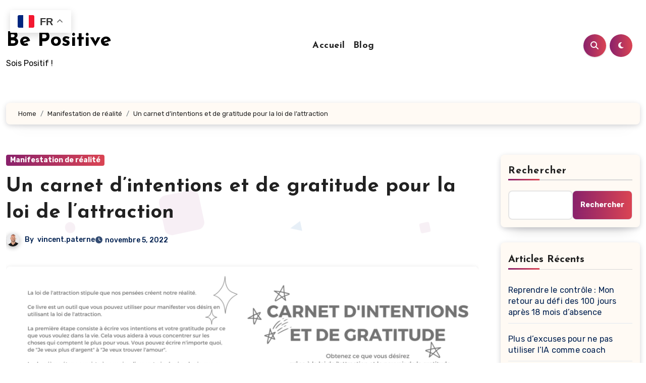

--- FILE ---
content_type: text/html; charset=UTF-8
request_url: https://bepositive.vincentpaterne.fr/un-carnet-dintention-et-de-gratitude-pour-la-loi-de-lattraction/
body_size: 31566
content:
<!-- =========================
  Page Breadcrumb   
============================== -->
<!DOCTYPE html>
<html lang="fr-FR">
<head>
<meta charset="UTF-8">
<meta name="viewport" content="width=device-width, initial-scale=1">
<link rel="profile" href="https://gmpg.org/xfn/11">
<meta name='robots' content='index, follow, max-image-preview:large, max-snippet:-1, max-video-preview:-1' />
	<style>img:is([sizes="auto" i], [sizes^="auto," i]) { contain-intrinsic-size: 3000px 1500px }</style>
	
	<!-- This site is optimized with the Yoast SEO plugin v26.4 - https://yoast.com/wordpress/plugins/seo/ -->
	<title>Un carnet d&#039;intentions et de gratitude pour la loi de l&#039;attraction</title>
	<meta name="description" content="La loi de l&#039;attraction est un outil puissant. Utilisez ce carnet pour vous concentrer sur vos intentions et votre gratitude" />
	<link rel="canonical" href="https://bepositive.vincentpaterne.fr/un-carnet-dintention-et-de-gratitude-pour-la-loi-de-lattraction/" />
	<meta property="og:locale" content="fr_FR" />
	<meta property="og:type" content="article" />
	<meta property="og:title" content="Un carnet d&#039;intentions et de gratitude pour la loi de l&#039;attraction" />
	<meta property="og:description" content="La loi de l&#039;attraction est un outil puissant. Utilisez ce carnet pour vous concentrer sur vos intentions et votre gratitude" />
	<meta property="og:url" content="https://bepositive.vincentpaterne.fr/un-carnet-dintention-et-de-gratitude-pour-la-loi-de-lattraction/" />
	<meta property="og:site_name" content="Be Positive" />
	<meta property="article:published_time" content="2022-11-05T08:56:19+00:00" />
	<meta property="article:modified_time" content="2022-11-05T08:56:20+00:00" />
	<meta property="og:image" content="https://bepositive.vincentpaterne.fr/wp-content/uploads/2022/11/Capture-decran-2022-11-05-a-09.50.23.png" />
	<meta property="og:image:width" content="2054" />
	<meta property="og:image:height" content="1516" />
	<meta property="og:image:type" content="image/png" />
	<meta name="author" content="vincent.paterne" />
	<meta name="twitter:card" content="summary_large_image" />
	<meta name="twitter:title" content="Un carnet d&#039;intentions et de gratitude pour la loi de l&#039;attraction" />
	<meta name="twitter:description" content="La loi de l&#039;attraction est un outil puissant. Utilisez ce carnet pour vous concentrer sur vos intentions et votre gratitude" />
	<meta name="twitter:image" content="https://bepositive.vincentpaterne.fr/wp-content/uploads/2022/11/Capture-decran-2022-11-05-a-09.50.23.png" />
	<meta name="twitter:label1" content="Écrit par" />
	<meta name="twitter:data1" content="vincent.paterne" />
	<meta name="twitter:label2" content="Durée de lecture estimée" />
	<meta name="twitter:data2" content="4 minutes" />
	<script type="application/ld+json" class="yoast-schema-graph">{"@context":"https://schema.org","@graph":[{"@type":"WebPage","@id":"https://bepositive.vincentpaterne.fr/un-carnet-dintention-et-de-gratitude-pour-la-loi-de-lattraction/","url":"https://bepositive.vincentpaterne.fr/un-carnet-dintention-et-de-gratitude-pour-la-loi-de-lattraction/","name":"Un carnet d'intentions et de gratitude pour la loi de l'attraction","isPartOf":{"@id":"https://bepositive.vincentpaterne.fr/#website"},"primaryImageOfPage":{"@id":"https://bepositive.vincentpaterne.fr/un-carnet-dintention-et-de-gratitude-pour-la-loi-de-lattraction/#primaryimage"},"image":{"@id":"https://bepositive.vincentpaterne.fr/un-carnet-dintention-et-de-gratitude-pour-la-loi-de-lattraction/#primaryimage"},"thumbnailUrl":"https://bepositive.vincentpaterne.fr/wp-content/uploads/2022/11/Capture-decran-2022-11-05-a-09.50.23-1024x756.png","datePublished":"2022-11-05T08:56:19+00:00","dateModified":"2022-11-05T08:56:20+00:00","author":{"@id":"https://bepositive.vincentpaterne.fr/#/schema/person/4eab8821af9bae4b65af45a4e8781a7a"},"description":"La loi de l'attraction est un outil puissant. Utilisez ce carnet pour vous concentrer sur vos intentions et votre gratitude","breadcrumb":{"@id":"https://bepositive.vincentpaterne.fr/un-carnet-dintention-et-de-gratitude-pour-la-loi-de-lattraction/#breadcrumb"},"inLanguage":"fr-FR","potentialAction":[{"@type":"ReadAction","target":["https://bepositive.vincentpaterne.fr/un-carnet-dintention-et-de-gratitude-pour-la-loi-de-lattraction/"]}]},{"@type":"ImageObject","inLanguage":"fr-FR","@id":"https://bepositive.vincentpaterne.fr/un-carnet-dintention-et-de-gratitude-pour-la-loi-de-lattraction/#primaryimage","url":"https://bepositive.vincentpaterne.fr/wp-content/uploads/2022/11/Capture-decran-2022-11-05-a-09.50.23.png","contentUrl":"https://bepositive.vincentpaterne.fr/wp-content/uploads/2022/11/Capture-decran-2022-11-05-a-09.50.23.png","width":2054,"height":1516,"caption":"Obtenez ce que vous désirez grâce à la loi de l'attraction et le pouvoir de la gratitude"},{"@type":"BreadcrumbList","@id":"https://bepositive.vincentpaterne.fr/un-carnet-dintention-et-de-gratitude-pour-la-loi-de-lattraction/#breadcrumb","itemListElement":[{"@type":"ListItem","position":1,"name":"Accueil","item":"https://bepositive.vincentpaterne.fr/"},{"@type":"ListItem","position":2,"name":"Blog","item":"https://bepositive.vincentpaterne.fr/blog/"},{"@type":"ListItem","position":3,"name":"Un carnet d&rsquo;intentions et de gratitude pour la loi de l&rsquo;attraction"}]},{"@type":"WebSite","@id":"https://bepositive.vincentpaterne.fr/#website","url":"https://bepositive.vincentpaterne.fr/","name":"Be Positive","description":"Sois Positif !","potentialAction":[{"@type":"SearchAction","target":{"@type":"EntryPoint","urlTemplate":"https://bepositive.vincentpaterne.fr/?s={search_term_string}"},"query-input":{"@type":"PropertyValueSpecification","valueRequired":true,"valueName":"search_term_string"}}],"inLanguage":"fr-FR"},{"@type":"Person","@id":"https://bepositive.vincentpaterne.fr/#/schema/person/4eab8821af9bae4b65af45a4e8781a7a","name":"vincent.paterne","image":{"@type":"ImageObject","inLanguage":"fr-FR","@id":"https://bepositive.vincentpaterne.fr/#/schema/person/image/","url":"https://secure.gravatar.com/avatar/f9d62e63ded6ad2af1efa9a37562d85c867c38a9ea1e9a7bf539e2f5398f6527?s=96&d=mm&r=g","contentUrl":"https://secure.gravatar.com/avatar/f9d62e63ded6ad2af1efa9a37562d85c867c38a9ea1e9a7bf539e2f5398f6527?s=96&d=mm&r=g","caption":"vincent.paterne"},"sameAs":["https://bepositive.vincentpaterne.fr"],"url":"https://bepositive.vincentpaterne.fr/author/vincent-paterne/"}]}</script>
	<!-- / Yoast SEO plugin. -->


<link rel='dns-prefetch' href='//www.googletagmanager.com' />
<link rel='dns-prefetch' href='//fonts.googleapis.com' />
<link rel="alternate" type="application/rss+xml" title="Be Positive &raquo; Flux" href="https://bepositive.vincentpaterne.fr/feed/" />
<link rel="alternate" type="application/rss+xml" title="Be Positive &raquo; Flux des commentaires" href="https://bepositive.vincentpaterne.fr/comments/feed/" />
<link rel="alternate" type="application/rss+xml" title="Be Positive &raquo; Un carnet d&rsquo;intentions et de gratitude pour la loi de l&rsquo;attraction Flux des commentaires" href="https://bepositive.vincentpaterne.fr/un-carnet-dintention-et-de-gratitude-pour-la-loi-de-lattraction/feed/" />
		<!-- This site uses the Google Analytics by MonsterInsights plugin v9.11.1 - Using Analytics tracking - https://www.monsterinsights.com/ -->
							<script src="//www.googletagmanager.com/gtag/js?id=G-97ZNCELVHP"  data-cfasync="false" data-wpfc-render="false" type="text/javascript" async></script>
			<script data-cfasync="false" data-wpfc-render="false" type="text/javascript">
				var mi_version = '9.11.1';
				var mi_track_user = true;
				var mi_no_track_reason = '';
								var MonsterInsightsDefaultLocations = {"page_location":"https:\/\/bepositive.vincentpaterne.fr\/un-carnet-dintention-et-de-gratitude-pour-la-loi-de-lattraction\/"};
								if ( typeof MonsterInsightsPrivacyGuardFilter === 'function' ) {
					var MonsterInsightsLocations = (typeof MonsterInsightsExcludeQuery === 'object') ? MonsterInsightsPrivacyGuardFilter( MonsterInsightsExcludeQuery ) : MonsterInsightsPrivacyGuardFilter( MonsterInsightsDefaultLocations );
				} else {
					var MonsterInsightsLocations = (typeof MonsterInsightsExcludeQuery === 'object') ? MonsterInsightsExcludeQuery : MonsterInsightsDefaultLocations;
				}

								var disableStrs = [
										'ga-disable-G-97ZNCELVHP',
									];

				/* Function to detect opted out users */
				function __gtagTrackerIsOptedOut() {
					for (var index = 0; index < disableStrs.length; index++) {
						if (document.cookie.indexOf(disableStrs[index] + '=true') > -1) {
							return true;
						}
					}

					return false;
				}

				/* Disable tracking if the opt-out cookie exists. */
				if (__gtagTrackerIsOptedOut()) {
					for (var index = 0; index < disableStrs.length; index++) {
						window[disableStrs[index]] = true;
					}
				}

				/* Opt-out function */
				function __gtagTrackerOptout() {
					for (var index = 0; index < disableStrs.length; index++) {
						document.cookie = disableStrs[index] + '=true; expires=Thu, 31 Dec 2099 23:59:59 UTC; path=/';
						window[disableStrs[index]] = true;
					}
				}

				if ('undefined' === typeof gaOptout) {
					function gaOptout() {
						__gtagTrackerOptout();
					}
				}
								window.dataLayer = window.dataLayer || [];

				window.MonsterInsightsDualTracker = {
					helpers: {},
					trackers: {},
				};
				if (mi_track_user) {
					function __gtagDataLayer() {
						dataLayer.push(arguments);
					}

					function __gtagTracker(type, name, parameters) {
						if (!parameters) {
							parameters = {};
						}

						if (parameters.send_to) {
							__gtagDataLayer.apply(null, arguments);
							return;
						}

						if (type === 'event') {
														parameters.send_to = monsterinsights_frontend.v4_id;
							var hookName = name;
							if (typeof parameters['event_category'] !== 'undefined') {
								hookName = parameters['event_category'] + ':' + name;
							}

							if (typeof MonsterInsightsDualTracker.trackers[hookName] !== 'undefined') {
								MonsterInsightsDualTracker.trackers[hookName](parameters);
							} else {
								__gtagDataLayer('event', name, parameters);
							}
							
						} else {
							__gtagDataLayer.apply(null, arguments);
						}
					}

					__gtagTracker('js', new Date());
					__gtagTracker('set', {
						'developer_id.dZGIzZG': true,
											});
					if ( MonsterInsightsLocations.page_location ) {
						__gtagTracker('set', MonsterInsightsLocations);
					}
										__gtagTracker('config', 'G-97ZNCELVHP', {"forceSSL":"true","link_attribution":"true"} );
										window.gtag = __gtagTracker;										(function () {
						/* https://developers.google.com/analytics/devguides/collection/analyticsjs/ */
						/* ga and __gaTracker compatibility shim. */
						var noopfn = function () {
							return null;
						};
						var newtracker = function () {
							return new Tracker();
						};
						var Tracker = function () {
							return null;
						};
						var p = Tracker.prototype;
						p.get = noopfn;
						p.set = noopfn;
						p.send = function () {
							var args = Array.prototype.slice.call(arguments);
							args.unshift('send');
							__gaTracker.apply(null, args);
						};
						var __gaTracker = function () {
							var len = arguments.length;
							if (len === 0) {
								return;
							}
							var f = arguments[len - 1];
							if (typeof f !== 'object' || f === null || typeof f.hitCallback !== 'function') {
								if ('send' === arguments[0]) {
									var hitConverted, hitObject = false, action;
									if ('event' === arguments[1]) {
										if ('undefined' !== typeof arguments[3]) {
											hitObject = {
												'eventAction': arguments[3],
												'eventCategory': arguments[2],
												'eventLabel': arguments[4],
												'value': arguments[5] ? arguments[5] : 1,
											}
										}
									}
									if ('pageview' === arguments[1]) {
										if ('undefined' !== typeof arguments[2]) {
											hitObject = {
												'eventAction': 'page_view',
												'page_path': arguments[2],
											}
										}
									}
									if (typeof arguments[2] === 'object') {
										hitObject = arguments[2];
									}
									if (typeof arguments[5] === 'object') {
										Object.assign(hitObject, arguments[5]);
									}
									if ('undefined' !== typeof arguments[1].hitType) {
										hitObject = arguments[1];
										if ('pageview' === hitObject.hitType) {
											hitObject.eventAction = 'page_view';
										}
									}
									if (hitObject) {
										action = 'timing' === arguments[1].hitType ? 'timing_complete' : hitObject.eventAction;
										hitConverted = mapArgs(hitObject);
										__gtagTracker('event', action, hitConverted);
									}
								}
								return;
							}

							function mapArgs(args) {
								var arg, hit = {};
								var gaMap = {
									'eventCategory': 'event_category',
									'eventAction': 'event_action',
									'eventLabel': 'event_label',
									'eventValue': 'event_value',
									'nonInteraction': 'non_interaction',
									'timingCategory': 'event_category',
									'timingVar': 'name',
									'timingValue': 'value',
									'timingLabel': 'event_label',
									'page': 'page_path',
									'location': 'page_location',
									'title': 'page_title',
									'referrer' : 'page_referrer',
								};
								for (arg in args) {
																		if (!(!args.hasOwnProperty(arg) || !gaMap.hasOwnProperty(arg))) {
										hit[gaMap[arg]] = args[arg];
									} else {
										hit[arg] = args[arg];
									}
								}
								return hit;
							}

							try {
								f.hitCallback();
							} catch (ex) {
							}
						};
						__gaTracker.create = newtracker;
						__gaTracker.getByName = newtracker;
						__gaTracker.getAll = function () {
							return [];
						};
						__gaTracker.remove = noopfn;
						__gaTracker.loaded = true;
						window['__gaTracker'] = __gaTracker;
					})();
									} else {
										console.log("");
					(function () {
						function __gtagTracker() {
							return null;
						}

						window['__gtagTracker'] = __gtagTracker;
						window['gtag'] = __gtagTracker;
					})();
									}
			</script>
							<!-- / Google Analytics by MonsterInsights -->
		<script type="text/javascript">
/* <![CDATA[ */
window._wpemojiSettings = {"baseUrl":"https:\/\/s.w.org\/images\/core\/emoji\/16.0.1\/72x72\/","ext":".png","svgUrl":"https:\/\/s.w.org\/images\/core\/emoji\/16.0.1\/svg\/","svgExt":".svg","source":{"concatemoji":"https:\/\/bepositive.vincentpaterne.fr\/wp-includes\/js\/wp-emoji-release.min.js?ver=6.8.3"}};
/*! This file is auto-generated */
!function(s,n){var o,i,e;function c(e){try{var t={supportTests:e,timestamp:(new Date).valueOf()};sessionStorage.setItem(o,JSON.stringify(t))}catch(e){}}function p(e,t,n){e.clearRect(0,0,e.canvas.width,e.canvas.height),e.fillText(t,0,0);var t=new Uint32Array(e.getImageData(0,0,e.canvas.width,e.canvas.height).data),a=(e.clearRect(0,0,e.canvas.width,e.canvas.height),e.fillText(n,0,0),new Uint32Array(e.getImageData(0,0,e.canvas.width,e.canvas.height).data));return t.every(function(e,t){return e===a[t]})}function u(e,t){e.clearRect(0,0,e.canvas.width,e.canvas.height),e.fillText(t,0,0);for(var n=e.getImageData(16,16,1,1),a=0;a<n.data.length;a++)if(0!==n.data[a])return!1;return!0}function f(e,t,n,a){switch(t){case"flag":return n(e,"\ud83c\udff3\ufe0f\u200d\u26a7\ufe0f","\ud83c\udff3\ufe0f\u200b\u26a7\ufe0f")?!1:!n(e,"\ud83c\udde8\ud83c\uddf6","\ud83c\udde8\u200b\ud83c\uddf6")&&!n(e,"\ud83c\udff4\udb40\udc67\udb40\udc62\udb40\udc65\udb40\udc6e\udb40\udc67\udb40\udc7f","\ud83c\udff4\u200b\udb40\udc67\u200b\udb40\udc62\u200b\udb40\udc65\u200b\udb40\udc6e\u200b\udb40\udc67\u200b\udb40\udc7f");case"emoji":return!a(e,"\ud83e\udedf")}return!1}function g(e,t,n,a){var r="undefined"!=typeof WorkerGlobalScope&&self instanceof WorkerGlobalScope?new OffscreenCanvas(300,150):s.createElement("canvas"),o=r.getContext("2d",{willReadFrequently:!0}),i=(o.textBaseline="top",o.font="600 32px Arial",{});return e.forEach(function(e){i[e]=t(o,e,n,a)}),i}function t(e){var t=s.createElement("script");t.src=e,t.defer=!0,s.head.appendChild(t)}"undefined"!=typeof Promise&&(o="wpEmojiSettingsSupports",i=["flag","emoji"],n.supports={everything:!0,everythingExceptFlag:!0},e=new Promise(function(e){s.addEventListener("DOMContentLoaded",e,{once:!0})}),new Promise(function(t){var n=function(){try{var e=JSON.parse(sessionStorage.getItem(o));if("object"==typeof e&&"number"==typeof e.timestamp&&(new Date).valueOf()<e.timestamp+604800&&"object"==typeof e.supportTests)return e.supportTests}catch(e){}return null}();if(!n){if("undefined"!=typeof Worker&&"undefined"!=typeof OffscreenCanvas&&"undefined"!=typeof URL&&URL.createObjectURL&&"undefined"!=typeof Blob)try{var e="postMessage("+g.toString()+"("+[JSON.stringify(i),f.toString(),p.toString(),u.toString()].join(",")+"));",a=new Blob([e],{type:"text/javascript"}),r=new Worker(URL.createObjectURL(a),{name:"wpTestEmojiSupports"});return void(r.onmessage=function(e){c(n=e.data),r.terminate(),t(n)})}catch(e){}c(n=g(i,f,p,u))}t(n)}).then(function(e){for(var t in e)n.supports[t]=e[t],n.supports.everything=n.supports.everything&&n.supports[t],"flag"!==t&&(n.supports.everythingExceptFlag=n.supports.everythingExceptFlag&&n.supports[t]);n.supports.everythingExceptFlag=n.supports.everythingExceptFlag&&!n.supports.flag,n.DOMReady=!1,n.readyCallback=function(){n.DOMReady=!0}}).then(function(){return e}).then(function(){var e;n.supports.everything||(n.readyCallback(),(e=n.source||{}).concatemoji?t(e.concatemoji):e.wpemoji&&e.twemoji&&(t(e.twemoji),t(e.wpemoji)))}))}((window,document),window._wpemojiSettings);
/* ]]> */
</script>

<style id='wp-emoji-styles-inline-css' type='text/css'>

	img.wp-smiley, img.emoji {
		display: inline !important;
		border: none !important;
		box-shadow: none !important;
		height: 1em !important;
		width: 1em !important;
		margin: 0 0.07em !important;
		vertical-align: -0.1em !important;
		background: none !important;
		padding: 0 !important;
	}
</style>
<link rel='stylesheet' id='wp-block-library-css' href='https://bepositive.vincentpaterne.fr/wp-includes/css/dist/block-library/style.min.css?ver=6.8.3' type='text/css' media='all' />
<style id='wp-block-library-theme-inline-css' type='text/css'>
.wp-block-audio :where(figcaption){color:#555;font-size:13px;text-align:center}.is-dark-theme .wp-block-audio :where(figcaption){color:#ffffffa6}.wp-block-audio{margin:0 0 1em}.wp-block-code{border:1px solid #ccc;border-radius:4px;font-family:Menlo,Consolas,monaco,monospace;padding:.8em 1em}.wp-block-embed :where(figcaption){color:#555;font-size:13px;text-align:center}.is-dark-theme .wp-block-embed :where(figcaption){color:#ffffffa6}.wp-block-embed{margin:0 0 1em}.blocks-gallery-caption{color:#555;font-size:13px;text-align:center}.is-dark-theme .blocks-gallery-caption{color:#ffffffa6}:root :where(.wp-block-image figcaption){color:#555;font-size:13px;text-align:center}.is-dark-theme :root :where(.wp-block-image figcaption){color:#ffffffa6}.wp-block-image{margin:0 0 1em}.wp-block-pullquote{border-bottom:4px solid;border-top:4px solid;color:currentColor;margin-bottom:1.75em}.wp-block-pullquote cite,.wp-block-pullquote footer,.wp-block-pullquote__citation{color:currentColor;font-size:.8125em;font-style:normal;text-transform:uppercase}.wp-block-quote{border-left:.25em solid;margin:0 0 1.75em;padding-left:1em}.wp-block-quote cite,.wp-block-quote footer{color:currentColor;font-size:.8125em;font-style:normal;position:relative}.wp-block-quote:where(.has-text-align-right){border-left:none;border-right:.25em solid;padding-left:0;padding-right:1em}.wp-block-quote:where(.has-text-align-center){border:none;padding-left:0}.wp-block-quote.is-large,.wp-block-quote.is-style-large,.wp-block-quote:where(.is-style-plain){border:none}.wp-block-search .wp-block-search__label{font-weight:700}.wp-block-search__button{border:1px solid #ccc;padding:.375em .625em}:where(.wp-block-group.has-background){padding:1.25em 2.375em}.wp-block-separator.has-css-opacity{opacity:.4}.wp-block-separator{border:none;border-bottom:2px solid;margin-left:auto;margin-right:auto}.wp-block-separator.has-alpha-channel-opacity{opacity:1}.wp-block-separator:not(.is-style-wide):not(.is-style-dots){width:100px}.wp-block-separator.has-background:not(.is-style-dots){border-bottom:none;height:1px}.wp-block-separator.has-background:not(.is-style-wide):not(.is-style-dots){height:2px}.wp-block-table{margin:0 0 1em}.wp-block-table td,.wp-block-table th{word-break:normal}.wp-block-table :where(figcaption){color:#555;font-size:13px;text-align:center}.is-dark-theme .wp-block-table :where(figcaption){color:#ffffffa6}.wp-block-video :where(figcaption){color:#555;font-size:13px;text-align:center}.is-dark-theme .wp-block-video :where(figcaption){color:#ffffffa6}.wp-block-video{margin:0 0 1em}:root :where(.wp-block-template-part.has-background){margin-bottom:0;margin-top:0;padding:1.25em 2.375em}
</style>
<style id='classic-theme-styles-inline-css' type='text/css'>
/*! This file is auto-generated */
.wp-block-button__link{color:#fff;background-color:#32373c;border-radius:9999px;box-shadow:none;text-decoration:none;padding:calc(.667em + 2px) calc(1.333em + 2px);font-size:1.125em}.wp-block-file__button{background:#32373c;color:#fff;text-decoration:none}
</style>
<style id='global-styles-inline-css' type='text/css'>
:root{--wp--preset--aspect-ratio--square: 1;--wp--preset--aspect-ratio--4-3: 4/3;--wp--preset--aspect-ratio--3-4: 3/4;--wp--preset--aspect-ratio--3-2: 3/2;--wp--preset--aspect-ratio--2-3: 2/3;--wp--preset--aspect-ratio--16-9: 16/9;--wp--preset--aspect-ratio--9-16: 9/16;--wp--preset--color--black: #000000;--wp--preset--color--cyan-bluish-gray: #abb8c3;--wp--preset--color--white: #ffffff;--wp--preset--color--pale-pink: #f78da7;--wp--preset--color--vivid-red: #cf2e2e;--wp--preset--color--luminous-vivid-orange: #ff6900;--wp--preset--color--luminous-vivid-amber: #fcb900;--wp--preset--color--light-green-cyan: #7bdcb5;--wp--preset--color--vivid-green-cyan: #00d084;--wp--preset--color--pale-cyan-blue: #8ed1fc;--wp--preset--color--vivid-cyan-blue: #0693e3;--wp--preset--color--vivid-purple: #9b51e0;--wp--preset--gradient--vivid-cyan-blue-to-vivid-purple: linear-gradient(135deg,rgba(6,147,227,1) 0%,rgb(155,81,224) 100%);--wp--preset--gradient--light-green-cyan-to-vivid-green-cyan: linear-gradient(135deg,rgb(122,220,180) 0%,rgb(0,208,130) 100%);--wp--preset--gradient--luminous-vivid-amber-to-luminous-vivid-orange: linear-gradient(135deg,rgba(252,185,0,1) 0%,rgba(255,105,0,1) 100%);--wp--preset--gradient--luminous-vivid-orange-to-vivid-red: linear-gradient(135deg,rgba(255,105,0,1) 0%,rgb(207,46,46) 100%);--wp--preset--gradient--very-light-gray-to-cyan-bluish-gray: linear-gradient(135deg,rgb(238,238,238) 0%,rgb(169,184,195) 100%);--wp--preset--gradient--cool-to-warm-spectrum: linear-gradient(135deg,rgb(74,234,220) 0%,rgb(151,120,209) 20%,rgb(207,42,186) 40%,rgb(238,44,130) 60%,rgb(251,105,98) 80%,rgb(254,248,76) 100%);--wp--preset--gradient--blush-light-purple: linear-gradient(135deg,rgb(255,206,236) 0%,rgb(152,150,240) 100%);--wp--preset--gradient--blush-bordeaux: linear-gradient(135deg,rgb(254,205,165) 0%,rgb(254,45,45) 50%,rgb(107,0,62) 100%);--wp--preset--gradient--luminous-dusk: linear-gradient(135deg,rgb(255,203,112) 0%,rgb(199,81,192) 50%,rgb(65,88,208) 100%);--wp--preset--gradient--pale-ocean: linear-gradient(135deg,rgb(255,245,203) 0%,rgb(182,227,212) 50%,rgb(51,167,181) 100%);--wp--preset--gradient--electric-grass: linear-gradient(135deg,rgb(202,248,128) 0%,rgb(113,206,126) 100%);--wp--preset--gradient--midnight: linear-gradient(135deg,rgb(2,3,129) 0%,rgb(40,116,252) 100%);--wp--preset--font-size--small: 13px;--wp--preset--font-size--medium: 20px;--wp--preset--font-size--large: 36px;--wp--preset--font-size--x-large: 42px;--wp--preset--spacing--20: 0.44rem;--wp--preset--spacing--30: 0.67rem;--wp--preset--spacing--40: 1rem;--wp--preset--spacing--50: 1.5rem;--wp--preset--spacing--60: 2.25rem;--wp--preset--spacing--70: 3.38rem;--wp--preset--spacing--80: 5.06rem;--wp--preset--shadow--natural: 6px 6px 9px rgba(0, 0, 0, 0.2);--wp--preset--shadow--deep: 12px 12px 50px rgba(0, 0, 0, 0.4);--wp--preset--shadow--sharp: 6px 6px 0px rgba(0, 0, 0, 0.2);--wp--preset--shadow--outlined: 6px 6px 0px -3px rgba(255, 255, 255, 1), 6px 6px rgba(0, 0, 0, 1);--wp--preset--shadow--crisp: 6px 6px 0px rgba(0, 0, 0, 1);}:where(.is-layout-flex){gap: 0.5em;}:where(.is-layout-grid){gap: 0.5em;}body .is-layout-flex{display: flex;}.is-layout-flex{flex-wrap: wrap;align-items: center;}.is-layout-flex > :is(*, div){margin: 0;}body .is-layout-grid{display: grid;}.is-layout-grid > :is(*, div){margin: 0;}:where(.wp-block-columns.is-layout-flex){gap: 2em;}:where(.wp-block-columns.is-layout-grid){gap: 2em;}:where(.wp-block-post-template.is-layout-flex){gap: 1.25em;}:where(.wp-block-post-template.is-layout-grid){gap: 1.25em;}.has-black-color{color: var(--wp--preset--color--black) !important;}.has-cyan-bluish-gray-color{color: var(--wp--preset--color--cyan-bluish-gray) !important;}.has-white-color{color: var(--wp--preset--color--white) !important;}.has-pale-pink-color{color: var(--wp--preset--color--pale-pink) !important;}.has-vivid-red-color{color: var(--wp--preset--color--vivid-red) !important;}.has-luminous-vivid-orange-color{color: var(--wp--preset--color--luminous-vivid-orange) !important;}.has-luminous-vivid-amber-color{color: var(--wp--preset--color--luminous-vivid-amber) !important;}.has-light-green-cyan-color{color: var(--wp--preset--color--light-green-cyan) !important;}.has-vivid-green-cyan-color{color: var(--wp--preset--color--vivid-green-cyan) !important;}.has-pale-cyan-blue-color{color: var(--wp--preset--color--pale-cyan-blue) !important;}.has-vivid-cyan-blue-color{color: var(--wp--preset--color--vivid-cyan-blue) !important;}.has-vivid-purple-color{color: var(--wp--preset--color--vivid-purple) !important;}.has-black-background-color{background-color: var(--wp--preset--color--black) !important;}.has-cyan-bluish-gray-background-color{background-color: var(--wp--preset--color--cyan-bluish-gray) !important;}.has-white-background-color{background-color: var(--wp--preset--color--white) !important;}.has-pale-pink-background-color{background-color: var(--wp--preset--color--pale-pink) !important;}.has-vivid-red-background-color{background-color: var(--wp--preset--color--vivid-red) !important;}.has-luminous-vivid-orange-background-color{background-color: var(--wp--preset--color--luminous-vivid-orange) !important;}.has-luminous-vivid-amber-background-color{background-color: var(--wp--preset--color--luminous-vivid-amber) !important;}.has-light-green-cyan-background-color{background-color: var(--wp--preset--color--light-green-cyan) !important;}.has-vivid-green-cyan-background-color{background-color: var(--wp--preset--color--vivid-green-cyan) !important;}.has-pale-cyan-blue-background-color{background-color: var(--wp--preset--color--pale-cyan-blue) !important;}.has-vivid-cyan-blue-background-color{background-color: var(--wp--preset--color--vivid-cyan-blue) !important;}.has-vivid-purple-background-color{background-color: var(--wp--preset--color--vivid-purple) !important;}.has-black-border-color{border-color: var(--wp--preset--color--black) !important;}.has-cyan-bluish-gray-border-color{border-color: var(--wp--preset--color--cyan-bluish-gray) !important;}.has-white-border-color{border-color: var(--wp--preset--color--white) !important;}.has-pale-pink-border-color{border-color: var(--wp--preset--color--pale-pink) !important;}.has-vivid-red-border-color{border-color: var(--wp--preset--color--vivid-red) !important;}.has-luminous-vivid-orange-border-color{border-color: var(--wp--preset--color--luminous-vivid-orange) !important;}.has-luminous-vivid-amber-border-color{border-color: var(--wp--preset--color--luminous-vivid-amber) !important;}.has-light-green-cyan-border-color{border-color: var(--wp--preset--color--light-green-cyan) !important;}.has-vivid-green-cyan-border-color{border-color: var(--wp--preset--color--vivid-green-cyan) !important;}.has-pale-cyan-blue-border-color{border-color: var(--wp--preset--color--pale-cyan-blue) !important;}.has-vivid-cyan-blue-border-color{border-color: var(--wp--preset--color--vivid-cyan-blue) !important;}.has-vivid-purple-border-color{border-color: var(--wp--preset--color--vivid-purple) !important;}.has-vivid-cyan-blue-to-vivid-purple-gradient-background{background: var(--wp--preset--gradient--vivid-cyan-blue-to-vivid-purple) !important;}.has-light-green-cyan-to-vivid-green-cyan-gradient-background{background: var(--wp--preset--gradient--light-green-cyan-to-vivid-green-cyan) !important;}.has-luminous-vivid-amber-to-luminous-vivid-orange-gradient-background{background: var(--wp--preset--gradient--luminous-vivid-amber-to-luminous-vivid-orange) !important;}.has-luminous-vivid-orange-to-vivid-red-gradient-background{background: var(--wp--preset--gradient--luminous-vivid-orange-to-vivid-red) !important;}.has-very-light-gray-to-cyan-bluish-gray-gradient-background{background: var(--wp--preset--gradient--very-light-gray-to-cyan-bluish-gray) !important;}.has-cool-to-warm-spectrum-gradient-background{background: var(--wp--preset--gradient--cool-to-warm-spectrum) !important;}.has-blush-light-purple-gradient-background{background: var(--wp--preset--gradient--blush-light-purple) !important;}.has-blush-bordeaux-gradient-background{background: var(--wp--preset--gradient--blush-bordeaux) !important;}.has-luminous-dusk-gradient-background{background: var(--wp--preset--gradient--luminous-dusk) !important;}.has-pale-ocean-gradient-background{background: var(--wp--preset--gradient--pale-ocean) !important;}.has-electric-grass-gradient-background{background: var(--wp--preset--gradient--electric-grass) !important;}.has-midnight-gradient-background{background: var(--wp--preset--gradient--midnight) !important;}.has-small-font-size{font-size: var(--wp--preset--font-size--small) !important;}.has-medium-font-size{font-size: var(--wp--preset--font-size--medium) !important;}.has-large-font-size{font-size: var(--wp--preset--font-size--large) !important;}.has-x-large-font-size{font-size: var(--wp--preset--font-size--x-large) !important;}
:where(.wp-block-post-template.is-layout-flex){gap: 1.25em;}:where(.wp-block-post-template.is-layout-grid){gap: 1.25em;}
:where(.wp-block-columns.is-layout-flex){gap: 2em;}:where(.wp-block-columns.is-layout-grid){gap: 2em;}
:root :where(.wp-block-pullquote){font-size: 1.5em;line-height: 1.6;}
</style>
<link rel='stylesheet' id='blogus-fonts-css' href='//fonts.googleapis.com/css?family=Josefin+Sans%3A300%2C400%2C500%2C700%7COpen+Sans%3A300%2C400%2C600%2C700%7CKalam%3A300%2C400%2C700%7CRokkitt%3A300%2C400%2C700%7CJost%3A300%2C400%2C500%2C700%7CPoppins%3A300%2C400%2C500%2C600%2C700%7CLato%3A300%2C400%2C700%7CNoto+Serif%3A300%2C400%2C700%7CRaleway%3A300%2C400%2C500%2C700%7CRoboto%3A300%2C400%2C500%2C700%7CRubik%3A300%2C400%2C500%2C700&#038;display=swap&#038;subset=latin,latin-ext' type='text/css' media='all' />
<link rel='stylesheet' id='blogus-google-fonts-css' href='//fonts.googleapis.com/css?family=ABeeZee%7CAbel%7CAbril+Fatface%7CAclonica%7CAcme%7CActor%7CAdamina%7CAdvent+Pro%7CAguafina+Script%7CAkronim%7CAladin%7CAldrich%7CAlef%7CAlegreya%7CAlegreya+SC%7CAlegreya+Sans%7CAlegreya+Sans+SC%7CAlex+Brush%7CAlfa+Slab+One%7CAlice%7CAlike%7CAlike+Angular%7CAllan%7CAllerta%7CAllerta+Stencil%7CAllura%7CAlmendra%7CAlmendra+Display%7CAlmendra+SC%7CAmarante%7CAmaranth%7CAmatic+SC%7CAmatica+SC%7CAmethysta%7CAmiko%7CAmiri%7CAmita%7CAnaheim%7CAndada%7CAndika%7CAngkor%7CAnnie+Use+Your+Telescope%7CAnonymous+Pro%7CAntic%7CAntic+Didone%7CAntic+Slab%7CAnton%7CArapey%7CArbutus%7CArbutus+Slab%7CArchitects+Daughter%7CArchivo+Black%7CArchivo+Narrow%7CAref+Ruqaa%7CArima+Madurai%7CArimo%7CArizonia%7CArmata%7CArtifika%7CArvo%7CArya%7CAsap%7CAsar%7CAsset%7CAssistant%7CAstloch%7CAsul%7CAthiti%7CAtma%7CAtomic+Age%7CAubrey%7CAudiowide%7CAutour+One%7CAverage%7CAverage+Sans%7CAveria+Gruesa+Libre%7CAveria+Libre%7CAveria+Sans+Libre%7CAveria+Serif+Libre%7CBad+Script%7CBaloo%7CBaloo+Bhai%7CBaloo+Da%7CBaloo+Thambi%7CBalthazar%7CBangers%7CBasic%7CBattambang%7CBaumans%7CBayon%7CBelgrano%7CBelleza%7CBenchNine%7CBentham%7CBerkshire+Swash%7CBevan%7CBigelow+Rules%7CBigshot+One%7CBilbo%7CBilbo+Swash+Caps%7CBioRhyme%7CBioRhyme+Expanded%7CBiryani%7CBitter%7CBlack+Ops+One%7CBokor%7CBonbon%7CBoogaloo%7CBowlby+One%7CBowlby+One+SC%7CBrawler%7CBree+Serif%7CBubblegum+Sans%7CBubbler+One%7CBuda%7CBuenard%7CBungee%7CBungee+Hairline%7CBungee+Inline%7CBungee+Outline%7CBungee+Shade%7CButcherman%7CButterfly+Kids%7CCabin%7CCabin+Condensed%7CCabin+Sketch%7CCaesar+Dressing%7CCagliostro%7CCairo%7CCalligraffitti%7CCambay%7CCambo%7CCandal%7CCantarell%7CCantata+One%7CCantora+One%7CCapriola%7CCardo%7CCarme%7CCarrois+Gothic%7CCarrois+Gothic+SC%7CCarter+One%7CCatamaran%7CCaudex%7CCaveat%7CCaveat+Brush%7CCedarville+Cursive%7CCeviche+One%7CChanga%7CChanga+One%7CChango%7CChathura%7CChau+Philomene+One%7CChela+One%7CChelsea+Market%7CChenla%7CCherry+Cream+Soda%7CCherry+Swash%7CChewy%7CChicle%7CChivo%7CChonburi%7CCinzel%7CCinzel+Decorative%7CClicker+Script%7CCoda%7CCoda+Caption%7CCodystar%7CCoiny%7CCombo%7CComfortaa%7CComing+Soon%7CConcert+One%7CCondiment%7CContent%7CContrail+One%7CConvergence%7CCookie%7CCopse%7CCorben%7CCormorant%7CCormorant+Garamond%7CCormorant+Infant%7CCormorant+SC%7CCormorant+Unicase%7CCormorant+Upright%7CCourgette%7CCousine%7CCoustard%7CCovered+By+Your+Grace%7CCrafty+Girls%7CCreepster%7CCrete+Round%7CCrimson+Text%7CCroissant+One%7CCrushed%7CCuprum%7CCutive%7CCutive+Mono%7CDamion%7CDancing+Script%7CDangrek%7CDavid+Libre%7CDawning+of+a+New+Day%7CDays+One%7CDekko%7CDelius%7CDelius+Swash+Caps%7CDelius+Unicase%7CDella+Respira%7CDenk+One%7CDevonshire%7CDhurjati%7CDidact+Gothic%7CDiplomata%7CDiplomata+SC%7CDomine%7CDonegal+One%7CDoppio+One%7CDorsa%7CDosis%7CDr+Sugiyama%7CDroid+Sans%7CDroid+Sans+Mono%7CDroid+Serif%7CDuru+Sans%7CDynalight%7CEB+Garamond%7CEagle+Lake%7CEater%7CEconomica%7CEczar%7CEk+Mukta%7CEl+Messiri%7CElectrolize%7CElsie%7CElsie+Swash+Caps%7CEmblema+One%7CEmilys+Candy%7CEngagement%7CEnglebert%7CEnriqueta%7CErica+One%7CEsteban%7CEuphoria+Script%7CEwert%7CExo%7CExo+2%7CExpletus+Sans%7CFanwood+Text%7CFarsan%7CFascinate%7CFascinate+Inline%7CFaster+One%7CFasthand%7CFauna+One%7CFederant%7CFedero%7CFelipa%7CFenix%7CFinger+Paint%7CFira+Mono%7CFira+Sans%7CFjalla+One%7CFjord+One%7CFlamenco%7CFlavors%7CFondamento%7CFontdiner+Swanky%7CForum%7CFrancois+One%7CFrank+Ruhl+Libre%7CFreckle+Face%7CFredericka+the+Great%7CFredoka+One%7CFreehand%7CFresca%7CFrijole%7CFruktur%7CFugaz+One%7CGFS+Didot%7CGFS+Neohellenic%7CGabriela%7CGafata%7CGalada%7CGaldeano%7CGalindo%7CGentium+Basic%7CGentium+Book+Basic%7CGeo%7CGeostar%7CGeostar+Fill%7CGermania+One%7CGidugu%7CGilda+Display%7CGive+You+Glory%7CGlass+Antiqua%7CGlegoo%7CGloria+Hallelujah%7CGoblin+One%7CGochi+Hand%7CGorditas%7CGoudy+Bookletter+1911%7CGraduate%7CGrand+Hotel%7CGravitas+One%7CGreat+Vibes%7CGriffy%7CGruppo%7CGudea%7CGurajada%7CHabibi%7CHalant%7CHammersmith+One%7CHanalei%7CHanalei+Fill%7CHandlee%7CHanuman%7CHappy+Monkey%7CHarmattan%7CHeadland+One%7CHeebo%7CHenny+Penny%7CHerr+Von+Muellerhoff%7CHind%7CHind+Guntur%7CHind+Madurai%7CHind+Siliguri%7CHind+Vadodara%7CHoltwood+One+SC%7CHomemade+Apple%7CHomenaje%7CIM+Fell+DW+Pica%7CIM+Fell+DW+Pica+SC%7CIM+Fell+Double+Pica%7CIM+Fell+Double+Pica+SC%7CIM+Fell+English%7CIM+Fell+English+SC%7CIM+Fell+French+Canon%7CIM+Fell+French+Canon+SC%7CIM+Fell+Great+Primer%7CIM+Fell+Great+Primer+SC%7CIceberg%7CIceland%7CImprima%7CInconsolata%7CInder%7CIndie+Flower%7CInika%7CInknut+Antiqua%7CIrish+Grover%7CIstok+Web%7CItaliana%7CItalianno%7CItim%7CJacques+Francois%7CJacques+Francois+Shadow%7CJaldi%7CJim+Nightshade%7CJockey+One%7CJolly+Lodger%7CJomhuria%7CJosefin+Sans%7CJosefin+Slab%7CJoti+One%7CJudson%7CJulee%7CJulius+Sans+One%7CJunge%7CJura%7CJust+Another+Hand%7CJust+Me+Again+Down+Here%7CKadwa%7CKalam%7CKameron%7CKanit%7CKantumruy%7CKarla%7CKarma%7CKatibeh%7CKaushan+Script%7CKavivanar%7CKavoon%7CKdam+Thmor%7CKeania+One%7CKelly+Slab%7CKenia%7CKhand%7CKhmer%7CKhula%7CKite+One%7CKnewave%7CKotta+One%7CKoulen%7CKranky%7CKreon%7CKristi%7CKrona+One%7CKumar+One%7CKumar+One+Outline%7CKurale%7CLa+Belle+Aurore%7CLaila%7CLakki+Reddy%7CLalezar%7CLancelot%7CLateef%7CLato%7CLeague+Script%7CLeckerli+One%7CLedger%7CLekton%7CLemon%7CLemonada%7CLibre+Baskerville%7CLibre+Franklin%7CLife+Savers%7CLilita+One%7CLily+Script+One%7CLimelight%7CLinden+Hill%7CLobster%7CLobster+Two%7CLondrina+Outline%7CLondrina+Shadow%7CLondrina+Sketch%7CLondrina+Solid%7CLora%7CLove+Ya+Like+A+Sister%7CLoved+by+the+King%7CLovers+Quarrel%7CLuckiest+Guy%7CLusitana%7CLustria%7CMacondo%7CMacondo+Swash+Caps%7CMada%7CMagra%7CMaiden+Orange%7CMaitree%7CMako%7CMallanna%7CMandali%7CMarcellus%7CMarcellus+SC%7CMarck+Script%7CMargarine%7CMarko+One%7CMarmelad%7CMartel%7CMartel+Sans%7CMarvel%7CMate%7CMate+SC%7CMaven+Pro%7CMcLaren%7CMeddon%7CMedievalSharp%7CMedula+One%7CMeera+Inimai%7CMegrim%7CMeie+Script%7CMerienda%7CMerienda+One%7CMerriweather%7CMerriweather+Sans%7CMetal%7CMetal+Mania%7CMetamorphous%7CMetrophobic%7CMichroma%7CMilonga%7CMiltonian%7CMiltonian+Tattoo%7CMiniver%7CMiriam+Libre%7CMirza%7CMiss+Fajardose%7CMitr%7CModak%7CModern+Antiqua%7CMogra%7CMolengo%7CMolle%7CMonda%7CMonofett%7CMonoton%7CMonsieur+La+Doulaise%7CMontaga%7CMontez%7CMontserrat%7CMontserrat+Alternates%7CMontserrat+Subrayada%7CMoul%7CMoulpali%7CMountains+of+Christmas%7CMouse+Memoirs%7CMr+Bedfort%7CMr+Dafoe%7CMr+De+Haviland%7CMrs+Saint+Delafield%7CMrs+Sheppards%7CMukta+Vaani%7CMuli%7CMystery+Quest%7CNTR%7CNeucha%7CNeuton%7CNew+Rocker%7CNews+Cycle%7CNiconne%7CNixie+One%7CNobile%7CNokora%7CNorican%7CNosifer%7CNothing+You+Could+Do%7CNoticia+Text%7CNoto+Sans%7CNoto+Serif%7CNova+Cut%7CNova+Flat%7CNova+Mono%7CNova+Oval%7CNova+Round%7CNova+Script%7CNova+Slim%7CNova+Square%7CNumans%7CNunito%7COdor+Mean+Chey%7COffside%7COld+Standard+TT%7COldenburg%7COleo+Script%7COleo+Script+Swash+Caps%7COpen+Sans%7COpen+Sans+Condensed%7COranienbaum%7COrbitron%7COregano%7COrienta%7COriginal+Surfer%7COswald%7COver+the+Rainbow%7COverlock%7COverlock+SC%7COvo%7COxygen%7COxygen+Mono%7CPT+Mono%7CPT+Sans%7CPT+Sans+Caption%7CPT+Sans+Narrow%7CPT+Serif%7CPT+Serif+Caption%7CPacifico%7CPalanquin%7CPalanquin+Dark%7CPaprika%7CParisienne%7CPassero+One%7CPassion+One%7CPathway+Gothic+One%7CPatrick+Hand%7CPatrick+Hand+SC%7CPattaya%7CPatua+One%7CPavanam%7CPaytone+One%7CPeddana%7CPeralta%7CPermanent+Marker%7CPetit+Formal+Script%7CPetrona%7CPhilosopher%7CPiedra%7CPinyon+Script%7CPirata+One%7CPlaster%7CPlay%7CPlayball%7CPlayfair+Display%7CPlayfair+Display+SC%7CPodkova%7CPoiret+One%7CPoller+One%7CPoly%7CPompiere%7CPontano+Sans%7CPoppins%7CPort+Lligat+Sans%7CPort+Lligat+Slab%7CPragati+Narrow%7CPrata%7CPreahvihear%7CPress+Start+2P%7CPridi%7CPrincess+Sofia%7CProciono%7CPrompt%7CProsto+One%7CProza+Libre%7CPuritan%7CPurple+Purse%7CQuando%7CQuantico%7CQuattrocento%7CQuattrocento+Sans%7CQuestrial%7CQuicksand%7CQuintessential%7CQwigley%7CRacing+Sans+One%7CRadley%7CRajdhani%7CRakkas%7CRaleway%7CRaleway+Dots%7CRamabhadra%7CRamaraja%7CRambla%7CRammetto+One%7CRanchers%7CRancho%7CRanga%7CRasa%7CRationale%7CRavi+Prakash%7CRedressed%7CReem+Kufi%7CReenie+Beanie%7CRevalia%7CRhodium+Libre%7CRibeye%7CRibeye+Marrow%7CRighteous%7CRisque%7CRoboto%7CRoboto+Condensed%7CRoboto+Mono%7CRoboto+Slab%7CRochester%7CRock+Salt%7CRokkitt%7CRomanesco%7CRopa+Sans%7CRosario%7CRosarivo%7CRouge+Script%7CRozha+One%7CRubik%7CRubik+Mono+One%7CRubik+One%7CRuda%7CRufina%7CRuge+Boogie%7CRuluko%7CRum+Raisin%7CRuslan+Display%7CRusso+One%7CRuthie%7CRye%7CSacramento%7CSahitya%7CSail%7CSalsa%7CSanchez%7CSancreek%7CSansita+One%7CSarala%7CSarina%7CSarpanch%7CSatisfy%7CScada%7CScheherazade%7CSchoolbell%7CScope+One%7CSeaweed+Script%7CSecular+One%7CSevillana%7CSeymour+One%7CShadows+Into+Light%7CShadows+Into+Light+Two%7CShanti%7CShare%7CShare+Tech%7CShare+Tech+Mono%7CShojumaru%7CShort+Stack%7CShrikhand%7CSiemreap%7CSigmar+One%7CSignika%7CSignika+Negative%7CSimonetta%7CSintony%7CSirin+Stencil%7CSix+Caps%7CSkranji%7CSlabo+13px%7CSlabo+27px%7CSlackey%7CSmokum%7CSmythe%7CSniglet%7CSnippet%7CSnowburst+One%7CSofadi+One%7CSofia%7CSonsie+One%7CSorts+Mill+Goudy%7CSource+Code+Pro%7CSource+Sans+Pro%7CSource+Serif+Pro%7CSpace+Mono%7CSpecial+Elite%7CSpicy+Rice%7CSpinnaker%7CSpirax%7CSquada+One%7CSree+Krushnadevaraya%7CSriracha%7CStalemate%7CStalinist+One%7CStardos+Stencil%7CStint+Ultra+Condensed%7CStint+Ultra+Expanded%7CStoke%7CStrait%7CSue+Ellen+Francisco%7CSuez+One%7CSumana%7CSunshiney%7CSupermercado+One%7CSura%7CSuranna%7CSuravaram%7CSuwannaphum%7CSwanky+and+Moo+Moo%7CSyncopate%7CTangerine%7CTaprom%7CTauri%7CTaviraj%7CTeko%7CTelex%7CTenali+Ramakrishna%7CTenor+Sans%7CText+Me+One%7CThe+Girl+Next+Door%7CTienne%7CTillana%7CTimmana%7CTinos%7CTitan+One%7CTitillium+Web%7CTrade+Winds%7CTrirong%7CTrocchi%7CTrochut%7CTrykker%7CTulpen+One%7CUbuntu%7CUbuntu+Condensed%7CUbuntu+Mono%7CUltra%7CUncial+Antiqua%7CUnderdog%7CUnica+One%7CUnifrakturCook%7CUnifrakturMaguntia%7CUnkempt%7CUnlock%7CUnna%7CVT323%7CVampiro+One%7CVarela%7CVarela+Round%7CVast+Shadow%7CVesper+Libre%7CVibur%7CVidaloka%7CViga%7CVoces%7CVolkhov%7CVollkorn%7CVoltaire%7CWaiting+for+the+Sunrise%7CWallpoet%7CWalter+Turncoat%7CWarnes%7CWellfleet%7CWendy+One%7CWire+One%7CWork+Sans%7CYanone+Kaffeesatz%7CYantramanav%7CYatra+One%7CYellowtail%7CYeseva+One%7CYesteryear%7CYrsa%7CZeyada&#038;subset=latin%2Clatin-ext' type='text/css' media='all' />
<link rel='stylesheet' id='bootstrap-css' href='https://bepositive.vincentpaterne.fr/wp-content/themes/blogus/css/bootstrap.css?ver=6.8.3' type='text/css' media='all' />
<link rel='stylesheet' id='blogus-style-css' href='https://bepositive.vincentpaterne.fr/wp-content/themes/blogier/style.css?ver=6.8.3' type='text/css' media='all' />
<link rel='stylesheet' id='all-css-css' href='https://bepositive.vincentpaterne.fr/wp-content/themes/blogus/css/all.css?ver=6.8.3' type='text/css' media='all' />
<link rel='stylesheet' id='dark-css' href='https://bepositive.vincentpaterne.fr/wp-content/themes/blogus/css/colors/dark.css?ver=6.8.3' type='text/css' media='all' />
<link rel='stylesheet' id='swiper-bundle-css-css' href='https://bepositive.vincentpaterne.fr/wp-content/themes/blogus/css/swiper-bundle.css?ver=6.8.3' type='text/css' media='all' />
<link rel='stylesheet' id='smartmenus-css' href='https://bepositive.vincentpaterne.fr/wp-content/themes/blogus/css/jquery.smartmenus.bootstrap.css?ver=6.8.3' type='text/css' media='all' />
<link rel='stylesheet' id='animate-css' href='https://bepositive.vincentpaterne.fr/wp-content/themes/blogus/css/animate.css?ver=6.8.3' type='text/css' media='all' />
<link rel='stylesheet' id='blogus-custom-css-css' href='https://bepositive.vincentpaterne.fr/wp-content/themes/blogus/inc/ansar/customize/css/customizer.css?ver=1.0' type='text/css' media='all' />
<link rel='stylesheet' id='blogus-style-parent-css' href='https://bepositive.vincentpaterne.fr/wp-content/themes/blogus/style.css?ver=6.8.3' type='text/css' media='all' />
<link rel='stylesheet' id='blogier-style-css' href='https://bepositive.vincentpaterne.fr/wp-content/themes/blogier/style.css?ver=1.0' type='text/css' media='all' />
<link rel='stylesheet' id='blogier-default-css-css' href='https://bepositive.vincentpaterne.fr/wp-content/themes/blogier/css/colors/default.css?ver=6.8.3' type='text/css' media='all' />
<link rel='stylesheet' id='blogier-dark-css' href='https://bepositive.vincentpaterne.fr/wp-content/themes/blogier/css/colors/dark.css?ver=6.8.3' type='text/css' media='all' />
<script type="text/javascript" src="https://bepositive.vincentpaterne.fr/wp-content/plugins/google-analytics-for-wordpress/assets/js/frontend-gtag.min.js?ver=9.11.1" id="monsterinsights-frontend-script-js" async="async" data-wp-strategy="async"></script>
<script data-cfasync="false" data-wpfc-render="false" type="text/javascript" id='monsterinsights-frontend-script-js-extra'>/* <![CDATA[ */
var monsterinsights_frontend = {"js_events_tracking":"true","download_extensions":"doc,pdf,ppt,zip,xls,docx,pptx,xlsx","inbound_paths":"[{\"path\":\"\\\/go\\\/\",\"label\":\"affiliate\"},{\"path\":\"\\\/recommend\\\/\",\"label\":\"affiliate\"}]","home_url":"https:\/\/bepositive.vincentpaterne.fr","hash_tracking":"false","v4_id":"G-97ZNCELVHP"};/* ]]> */
</script>
<script type="text/javascript" src="https://bepositive.vincentpaterne.fr/wp-includes/js/jquery/jquery.min.js?ver=3.7.1" id="jquery-core-js"></script>
<script type="text/javascript" src="https://bepositive.vincentpaterne.fr/wp-includes/js/jquery/jquery-migrate.min.js?ver=3.4.1" id="jquery-migrate-js"></script>
<script type="text/javascript" src="https://bepositive.vincentpaterne.fr/wp-content/themes/blogus/js/navigation.js?ver=6.8.3" id="blogus-navigation-js"></script>
<script type="text/javascript" src="https://bepositive.vincentpaterne.fr/wp-content/themes/blogus/js/bootstrap.js?ver=6.8.3" id="blogus_bootstrap_script-js"></script>
<script type="text/javascript" src="https://bepositive.vincentpaterne.fr/wp-content/themes/blogus/js/swiper-bundle.js?ver=6.8.3" id="swiper-bundle-js"></script>
<script type="text/javascript" src="https://bepositive.vincentpaterne.fr/wp-content/themes/blogus/js/main.js?ver=6.8.3" id="blogus_main-js-js"></script>
<script type="text/javascript" src="https://bepositive.vincentpaterne.fr/wp-content/themes/blogus/js/sticksy.min.js?ver=6.8.3" id="sticksy-js-js"></script>
<script type="text/javascript" src="https://bepositive.vincentpaterne.fr/wp-content/themes/blogus/js/jquery.smartmenus.js?ver=6.8.3" id="smartmenus-js-js"></script>
<script type="text/javascript" src="https://bepositive.vincentpaterne.fr/wp-content/themes/blogus/js/jquery.smartmenus.bootstrap.js?ver=6.8.3" id="bootstrap-smartmenus-js-js"></script>
<script type="text/javascript" src="https://bepositive.vincentpaterne.fr/wp-content/themes/blogus/js/jquery.cookie.min.js?ver=6.8.3" id="jquery-cookie-js"></script>

<!-- Extrait de code de la balise Google (gtag.js) ajouté par Site Kit -->
<!-- Extrait Google Analytics ajouté par Site Kit -->
<script type="text/javascript" src="https://www.googletagmanager.com/gtag/js?id=GT-NSL7L2G" id="google_gtagjs-js" async></script>
<script type="text/javascript" id="google_gtagjs-js-after">
/* <![CDATA[ */
window.dataLayer = window.dataLayer || [];function gtag(){dataLayer.push(arguments);}
gtag("set","linker",{"domains":["bepositive.vincentpaterne.fr"]});
gtag("js", new Date());
gtag("set", "developer_id.dZTNiMT", true);
gtag("config", "GT-NSL7L2G");
/* ]]> */
</script>
<link rel="https://api.w.org/" href="https://bepositive.vincentpaterne.fr/wp-json/" /><link rel="alternate" title="JSON" type="application/json" href="https://bepositive.vincentpaterne.fr/wp-json/wp/v2/posts/152" /><link rel="EditURI" type="application/rsd+xml" title="RSD" href="https://bepositive.vincentpaterne.fr/xmlrpc.php?rsd" />
<meta name="generator" content="WordPress 6.8.3" />
<link rel='shortlink' href='https://bepositive.vincentpaterne.fr/?p=152' />
<link rel="alternate" title="oEmbed (JSON)" type="application/json+oembed" href="https://bepositive.vincentpaterne.fr/wp-json/oembed/1.0/embed?url=https%3A%2F%2Fbepositive.vincentpaterne.fr%2Fun-carnet-dintention-et-de-gratitude-pour-la-loi-de-lattraction%2F" />
<link rel="alternate" title="oEmbed (XML)" type="text/xml+oembed" href="https://bepositive.vincentpaterne.fr/wp-json/oembed/1.0/embed?url=https%3A%2F%2Fbepositive.vincentpaterne.fr%2Fun-carnet-dintention-et-de-gratitude-pour-la-loi-de-lattraction%2F&#038;format=xml" />
<meta name="generator" content="Site Kit by Google 1.170.0" /><meta name="generator" content="performance-lab 4.0.0; plugins: webp-uploads">
<meta name="generator" content="webp-uploads 2.6.0">
<!-- Analytics by WP Statistics - https://wp-statistics.com -->
<link rel="pingback" href="https://bepositive.vincentpaterne.fr/xmlrpc.php">    <style>
    .bs-blog-post p:nth-of-type(1)::first-letter {
        display: none;
    }
    </style>
    <style type="text/css" id="custom-background-css">
        :root {
            --wrap-color: #fff        }
    </style>
<link rel="canonical" href="https://bepositive.vincentpaterne.fr/un-carnet-dintention-et-de-gratitude-pour-la-loi-de-lattraction/" />

    <style type="text/css">
                    .site-title a,
            .site-description {
                color: #000000;
            }

            .site-branding-text .site-title a {
                font-size: 40px;
            }

            @media only screen and (max-width: 640px) {
                .site-branding-text .site-title a {
                    font-size: 26px;
                }
            }

            @media only screen and (max-width: 375px) {
                .site-branding-text .site-title a {
                    font-size: 26px;
                }
            }
            </style>
    <style id="uagb-style-conditional-extension">@media (min-width: 1025px){body .uag-hide-desktop.uagb-google-map__wrap,body .uag-hide-desktop{display:none !important}}@media (min-width: 768px) and (max-width: 1024px){body .uag-hide-tab.uagb-google-map__wrap,body .uag-hide-tab{display:none !important}}@media (max-width: 767px){body .uag-hide-mob.uagb-google-map__wrap,body .uag-hide-mob{display:none !important}}</style><style id="uagb-style-frontend-152">.uag-blocks-common-selector{z-index:var(--z-index-desktop) !important}@media (max-width: 976px){.uag-blocks-common-selector{z-index:var(--z-index-tablet) !important}}@media (max-width: 767px){.uag-blocks-common-selector{z-index:var(--z-index-mobile) !important}}
</style></head>
<body class="wp-singular post-template-default single single-post postid-152 single-format-standard wp-embed-responsive wp-theme-blogus wp-child-theme-blogier  ta-hide-date-author-in-list defaultcolor" >
<div id="page" class="site">
<a class="skip-link screen-reader-text" href="#content">
Aller au contenu principal</a>
<div class="wrapper" id="custom-background-css">
  <!--header-->
            <header class="bs-headfour">
        <div class="clearfix"></div>
        <!-- Main Menu Area-->
        <div class="bs-menu-full">
            <nav class="navbar navbar-expand-lg navbar-wp">
                <div class="container">
                <div class="row w-100 align-items-center">
                <!-- Right nav -->
                <div class="col-lg-3">
                    <div class="navbar-header d-none d-lg-block">
                        <div class="site-logo">
                                                    </div>
                        <div class="site-branding-text  ">
                                                            <p class="site-title"> <a href="https://bepositive.vincentpaterne.fr/" rel="home">Be Positive</a></p>
                                                            <p class="site-description">Sois Positif !</p>
                        </div>
                    </div>
                </div>
                <!-- Mobile Header -->
                <div class="m-header align-items-center p-0">
                <!-- navbar-toggle -->
                <button class="navbar-toggler x collapsed" type="button" data-bs-toggle="collapse"
                    data-bs-target="#navbar-wp" aria-controls="navbar-wp" aria-expanded="false"
                    aria-label="Toggle navigation"> 
                    <span class="icon-bar"></span>
                    <span class="icon-bar"></span>
                    <span class="icon-bar"></span>
                </button>
                    <div class="navbar-header">
                                                <div class="site-branding-text  ">
                            <div class="site-title"> <a href="https://bepositive.vincentpaterne.fr/" rel="home">Be Positive</a></div>
                            <p class="site-description">Sois Positif !</p>
                        </div>
                    </div>
                    <div class="right-nav"> 
                    <!-- /navbar-toggle -->
                                            <a class="msearch ml-auto bs_model" data-bs-target="#exampleModal" href="#" data-bs-toggle="modal"> <i class="fa fa-search"></i> </a>
                
                                        </div>
                    </div>
                <!-- /Mobile Header -->
                <div class="col-lg-7">
                <!-- Navigation -->
                <div class="collapse navbar-collapse" id="navbar-wp">
                    <ul id="menu-menu-2" class="mx-auto nav navbar-nav"><li id="menu-item-592" class="menu-item menu-item-type-post_type menu-item-object-page menu-item-home menu-item-592"><a class="nav-link" title="Accueil" href="https://bepositive.vincentpaterne.fr/">Accueil</a></li>
<li id="menu-item-593" class="menu-item menu-item-type-post_type menu-item-object-page current_page_parent menu-item-593"><a class="nav-link" title="Blog" href="https://bepositive.vincentpaterne.fr/blog/">Blog</a></li>
</ul>                </div>
                </div>
                <div class="col-lg-2">
                    <!-- Right nav -->
                    <div class="desk-header right-nav pl-3 ml-auto my-2 my-lg-0 position-relative align-items-center justify-content-end">
                                    <a class="msearch ml-auto"  data-bs-target="#exampleModal"  href="#" data-bs-toggle="modal">
                <i class="fa fa-search"></i>
            </a> 
                  
            <label class="switch" for="switch">
                <input type="checkbox" name="theme" id="switch" class="defaultcolor" data-skin-mode="defaultcolor">
                <span class="slider"></span>
            </label>
                       
                    </div>
                </div>
            </div>
        </div>
            </nav>
        </div>
        <!--/main Menu Area-->
        </header>
         
  <!--header end-->
   <main id="content" class="single-class">
  <div class="container"> 
    <!--row-->
    <div class="row">
      <!--==================== breadcrumb section ====================-->
        <div class="bs-breadcrumb-section">
            <div class="overlay">
                <div class="container">
                    <div class="row">
                        <nav aria-label="breadcrumb">
                            <ol class="breadcrumb">
                                <div role="navigation" aria-label="Breadcrumbs" class="breadcrumb-trail breadcrumbs" itemprop="breadcrumb"><ul class="breadcrumb trail-items" itemscope itemtype="http://schema.org/BreadcrumbList"><meta name="numberOfItems" content="3" /><meta name="itemListOrder" content="Ascending" /><li itemprop="itemListElement breadcrumb-item" itemscope itemtype="http://schema.org/ListItem" class="trail-item breadcrumb-item  trail-begin"><a href="https://bepositive.vincentpaterne.fr/" rel="home" itemprop="item"><span itemprop="name">Home</span></a><meta itemprop="position" content="1" /></li><li itemprop="itemListElement breadcrumb-item" itemscope itemtype="http://schema.org/ListItem" class="trail-item breadcrumb-item "><a href="https://bepositive.vincentpaterne.fr/category/manifestation/" itemprop="item"><span itemprop="name">Manifestation de réalité</span></a><meta itemprop="position" content="2" /></li><li itemprop="itemListElement breadcrumb-item" itemscope itemtype="http://schema.org/ListItem" class="trail-item breadcrumb-item  trail-end"><span itemprop="name"><span itemprop="name">Un carnet d&rsquo;intentions et de gratitude pour la loi de l&rsquo;attraction</span></span><meta itemprop="position" content="3" /></li></ul></div> 
                            </ol>
                        </nav>
                    </div>
                </div>
            </div>
        </div>
     
        <div class="col-lg-9">
                            <div class="bs-blog-post single"> 
                <div class="bs-header">
                                <div class="bs-blog-category">
            
                    <a class="blogus-categories category-color-1" href="https://bepositive.vincentpaterne.fr/category/manifestation/" alt="View all posts in Manifestation de réalité"> 
                        Manifestation de réalité
                    </a>        </div>
                            <h1 class="title"> 
                        <a href="https://bepositive.vincentpaterne.fr/un-carnet-dintention-et-de-gratitude-pour-la-loi-de-lattraction/" title="Permalink to: Un carnet d&rsquo;intentions et de gratitude pour la loi de l&rsquo;attraction">
                            Un carnet d&rsquo;intentions et de gratitude pour la loi de l&rsquo;attraction                        </a>
                    </h1>

                    <div class="bs-info-author-block">
                        <div class="bs-blog-meta mb-0"> 
                                                            <span class="bs-author">
                                    <a class="auth" href="https://bepositive.vincentpaterne.fr/author/vincent-paterne/">
                                        <img alt='' src='https://secure.gravatar.com/avatar/f9d62e63ded6ad2af1efa9a37562d85c867c38a9ea1e9a7bf539e2f5398f6527?s=150&#038;d=mm&#038;r=g' srcset='https://secure.gravatar.com/avatar/f9d62e63ded6ad2af1efa9a37562d85c867c38a9ea1e9a7bf539e2f5398f6527?s=300&#038;d=mm&#038;r=g 2x' class='avatar avatar-150 photo' height='150' width='150' decoding='async'/>                                    </a> 
                                    By                                    <a class="ms-1" href="https://bepositive.vincentpaterne.fr/author/vincent-paterne/">
                                        vincent.paterne                                    </a>
                                </span>
                                    <span class="bs-blog-date">
            <a href="https://bepositive.vincentpaterne.fr/2022/11/"><time datetime="">novembre 5, 2022</time></a>
        </span>
                            </div>
                    </div>
                </div>
                                <article class="small single">
                    <div class="wp-block-image">
<figure class="aligncenter size-large"><img fetchpriority="high" decoding="async" width="1024" height="756" src="https://bepositive.vincentpaterne.fr/wp-content/uploads/2022/11/Capture-decran-2022-11-05-a-09.50.23-1024x756.png" alt="Obtenez ce que vous désirez grâce à la loi de l'attraction et le pouvoir de la gratitude" class="wp-image-158" srcset="https://bepositive.vincentpaterne.fr/wp-content/uploads/2022/11/Capture-decran-2022-11-05-a-09.50.23-1024x756.png 1024w, https://bepositive.vincentpaterne.fr/wp-content/uploads/2022/11/Capture-decran-2022-11-05-a-09.50.23-300x221.png 300w, https://bepositive.vincentpaterne.fr/wp-content/uploads/2022/11/Capture-decran-2022-11-05-a-09.50.23-768x567.png 768w, https://bepositive.vincentpaterne.fr/wp-content/uploads/2022/11/Capture-decran-2022-11-05-a-09.50.23-1536x1134.png 1536w, https://bepositive.vincentpaterne.fr/wp-content/uploads/2022/11/Capture-decran-2022-11-05-a-09.50.23-2048x1512.png 2048w, https://bepositive.vincentpaterne.fr/wp-content/uploads/2022/11/Capture-decran-2022-11-05-a-09.50.23-120x90.png 120w" sizes="(max-width: 1024px) 100vw, 1024px" /><figcaption>Obtenez ce que vous désirez grâce à la loi de l&rsquo;attraction et le pouvoir de la gratitude</figcaption></figure></div>


<p>Avez-vous déjà entendu parler de la <strong><a href="https://bepositive.vincentpaterne.fr/la-loi-de-lattraction-comment-obtenir-ce-que-lon-desire-dans-la-vie/">loi de l&rsquo;attraction</a></strong> ? Il s&rsquo;agit essentiellement de l&rsquo;idée que vous pouvez attirer ce que vous voulez dans votre vie par vos pensées et vos actions. L&rsquo;une des façons d&rsquo;y parvenir est de noter vos intentions et votre gratitude dans un carnet. C&rsquo;est la raison pour laquelle j&rsquo;ai créé le cahier d&rsquo;intentions et de gratitude &#8211; Obtenez ce que vous désirez grâce à la loi de l&rsquo;attraction et le pouvoir de la gratitude.</p>



<h2 class="wp-block-heading">Comment ça marche ?</h2>



<p>Le carnet d&rsquo;intentions et de gratitude est basé sur la loi de l&rsquo;attraction, qui est la croyance que vous pouvez attirer ce que vous voulez dans votre vie. Cela se manifeste par vos pensées et vos actions. Ainsi, si vous pensez constamment à ce que vous voulez et que vous prenez des mesures pour le réaliser, vous avez plus de chances de l&rsquo;obtenir. </p>



<p>Mettre par écrit vos intentions et votre gratitude est une façon de concentrer vos pensées sur ce que vous voulez réaliser</p>



<h2 class="wp-block-heading">Le carnet comprend deux sections : <strong>Intentions et Gratitude</strong>. </h2>


<div class="wp-block-image">
<figure class="aligncenter size-large is-resized"><img decoding="async" src="https://bepositive.vincentpaterne.fr/wp-content/uploads/2022/11/Capture-decran-2022-11-05-a-09.42.25-680x1024.png" alt="Carnet d'intentions" class="wp-image-154" width="340" height="512" srcset="https://bepositive.vincentpaterne.fr/wp-content/uploads/2022/11/Capture-decran-2022-11-05-a-09.42.25-680x1024.png 680w, https://bepositive.vincentpaterne.fr/wp-content/uploads/2022/11/Capture-decran-2022-11-05-a-09.42.25-199x300.png 199w, https://bepositive.vincentpaterne.fr/wp-content/uploads/2022/11/Capture-decran-2022-11-05-a-09.42.25-768x1156.png 768w, https://bepositive.vincentpaterne.fr/wp-content/uploads/2022/11/Capture-decran-2022-11-05-a-09.42.25-1021x1536.png 1021w, https://bepositive.vincentpaterne.fr/wp-content/uploads/2022/11/Capture-decran-2022-11-05-a-09.42.25-1361x2048.png 1361w, https://bepositive.vincentpaterne.fr/wp-content/uploads/2022/11/Capture-decran-2022-11-05-a-09.42.25.png 1418w" sizes="(max-width: 340px) 100vw, 340px" /></figure></div>


<p><strong>Dans la section Intentions</strong>, vous écrirez ce que vous voulez manifester dans votre vie. Cela peut aller d&rsquo;un nouvel emploi ou d&rsquo;une promotion à une nouvelle voiture ou une nouvelle maison. L&rsquo;important est d&rsquo;être aussi précis que possible. Plus vous serez précis, plus vous aurez de chances de l&rsquo;attirer dans votre vie</p>



<p>Vous commencerez par écrire ce que vous détestez actuellement dans votre vie, puis vous nommerez ce qui vous procure de la joie. Enfin, vous écrirez les émotions que vous ressentez ou que vous aimeriez ressentir.</p>



<div style="clear:both; margin-top:0em; margin-bottom:1em;"><a href="https://bepositive.vincentpaterne.fr/20-meilleurs-livres-developpement-personnel/" target="_blank" rel="dofollow" class="uc49aa8e9bccb3b507fef9072b7fe53fe"><!-- INLINE RELATED POSTS 1/2 //--><style> .uc49aa8e9bccb3b507fef9072b7fe53fe { padding:0px; margin: 0; padding-top:1em!important; padding-bottom:1em!important; width:100%; display: block; font-weight:bold; background-color:#eaeaea; border:0!important; border-left:4px solid #F39C12!important; text-decoration:none; } .uc49aa8e9bccb3b507fef9072b7fe53fe:active, .uc49aa8e9bccb3b507fef9072b7fe53fe:hover { opacity: 1; transition: opacity 250ms; webkit-transition: opacity 250ms; text-decoration:none; } .uc49aa8e9bccb3b507fef9072b7fe53fe { transition: background-color 250ms; webkit-transition: background-color 250ms; opacity: 1; transition: opacity 250ms; webkit-transition: opacity 250ms; } .uc49aa8e9bccb3b507fef9072b7fe53fe .ctaText { font-weight:bold; color:#464646; text-decoration:none; font-size: 16px; } .uc49aa8e9bccb3b507fef9072b7fe53fe .postTitle { color:#464646; text-decoration: underline!important; font-size: 16px; } .uc49aa8e9bccb3b507fef9072b7fe53fe:hover .postTitle { text-decoration: underline!important; } </style><div style="padding-left:1em; padding-right:1em;"><span class="ctaText">Mes autres articles</span>&nbsp; <span class="postTitle">Mes 20 meilleurs livres de développement personnel</span></div></a></div><p>C&rsquo;est aussi simple que cela. </p>



<p>Cette méthode permet de déterminer ce que vous voulez en commençant par ce que vous ne voulez plus. J&rsquo;en ai parlé dans un précédent <a href="https://bepositive.vincentpaterne.fr/la-loi-de-lattraction-comment-obtenir-ce-que-lon-desire-dans-la-vie/" target="_blank" rel="noreferrer noopener"><strong>article</strong></a>.</p>


<div class="wp-block-image">
<figure class="aligncenter size-large is-resized"><img loading="lazy" decoding="async" src="https://bepositive.vincentpaterne.fr/wp-content/uploads/2022/11/Capture-decran-2022-11-05-a-09.42.09-682x1024.png" alt="Carnet de gratitude" class="wp-image-155" width="341" height="512" srcset="https://bepositive.vincentpaterne.fr/wp-content/uploads/2022/11/Capture-decran-2022-11-05-a-09.42.09-682x1024.png 682w, https://bepositive.vincentpaterne.fr/wp-content/uploads/2022/11/Capture-decran-2022-11-05-a-09.42.09-200x300.png 200w, https://bepositive.vincentpaterne.fr/wp-content/uploads/2022/11/Capture-decran-2022-11-05-a-09.42.09-768x1153.png 768w, https://bepositive.vincentpaterne.fr/wp-content/uploads/2022/11/Capture-decran-2022-11-05-a-09.42.09-1023x1536.png 1023w, https://bepositive.vincentpaterne.fr/wp-content/uploads/2022/11/Capture-decran-2022-11-05-a-09.42.09-1364x2048.png 1364w, https://bepositive.vincentpaterne.fr/wp-content/uploads/2022/11/Capture-decran-2022-11-05-a-09.42.09.png 1420w" sizes="auto, (max-width: 341px) 100vw, 341px" /></figure></div>


<p><strong>Dans la section Gratitude</strong>, vous écrirez les choses pour lesquelles vous êtes reconnaissant dans votre vie. Cela peut aller de votre santé à votre famille et vos amis. Le fait de vous concentrer sur les choses pour lesquelles vous êtes reconnaissant vous aide à passer d&rsquo;un état d&rsquo;esprit négatif à un état d&rsquo;esprit positif. </p>



<p>Lorsque vous avez un état d&rsquo;esprit positif, vous avez plus de chances d&rsquo;attirer des choses positives dans votre vie</p>



<h2 class="wp-block-heading">En conclusion</h2>



<p>Ce carnet sur l&rsquo;intention et la gratitude est un moyen simple, mais efficace de commencer à manifester la vie que vous souhaitez. Basé sur la loi de l&rsquo;attraction, ce livre vous aidera à vous concentrer sur ce que vous voulez attirer dans votre vie et à être reconnaissant pour les bonnes choses qui se produisent déjà. Vous pouvez <a href="https://amzn.to/3FQbCBd" target="_blank" rel="noreferrer noopener"><strong>commander le cahier d&rsquo;exercices au format papier</strong></a> ou <a href="https://drive.google.com/file/d/1GD4DNsB-EwInqf0mfMV7IDPEspSn4__i/view?usp=sharing" target="_blank" rel="noreferrer noopener"><strong>télécharger les pages</strong></a> gratuitement. </p>



<p><strong>Alors pourquoi ne pas essayer ? </strong></p>



<p>Après tout, cela ne peut pas faire de mal de manifester de bonnes vibrations !</p>



<p>Vous souhaitez que je vous accompagne dans votre développement personnel ? <strong><a href="http://vincentpaterne.fr/contact" target="_blank" rel="noreferrer noopener">Contactez-moi</a> dès maintenant par mail.</strong></p>


<div class="wp-block-image">
<figure class="aligncenter size-full is-resized"><img loading="lazy" decoding="async" src="https://bepositive.vincentpaterne.fr/wp-content/uploads/2022/11/Sans-titre-8.png" alt="" class="wp-image-156" width="375" height="188" srcset="https://bepositive.vincentpaterne.fr/wp-content/uploads/2022/11/Sans-titre-8.png 500w, https://bepositive.vincentpaterne.fr/wp-content/uploads/2022/11/Sans-titre-8-300x150.png 300w" sizes="auto, (max-width: 375px) 100vw, 375px" /></figure></div>        <script>
        function pinIt() {
            var e = document.createElement('script');
            e.setAttribute('type','text/javascript');
            e.setAttribute('charset','UTF-8');
            e.setAttribute('src','https://assets.pinterest.com/js/pinmarklet.js?r='+Math.random()*99999999);
            document.body.appendChild(e);
        }
        </script>

        <div class="post-share">
            <div class="post-share-icons cf"> 
                                    <a class="facebook" href="https://www.facebook.com/sharer.php?u=https://bepositive.vincentpaterne.fr/un-carnet-dintention-et-de-gratitude-pour-la-loi-de-lattraction/" class="link " target="_blank" >
                        <i class="fab fa-facebook"></i>
                    </a>
                                    <a class="x-twitter" href="http://twitter.com/share?url=https://bepositive.vincentpaterne.fr/un-carnet-dintention-et-de-gratitude-pour-la-loi-de-lattraction/&#038;text=Un%20carnet%20d%E2%80%99intentions%20et%20de%20gratitude%20pour%20la%20loi%20de%20l%E2%80%99attraction" class="link " target="_blank">
                        <i class="fa-brands fa-x-twitter"></i>
                    </a>
                                    <a class="envelope" href="mailto:?subject=Un%20carnet%20d%26rsquo;intentions%20et%20de%20gratitude%20pour%20la%20loi%20de%20l%26rsquo;attraction&#038;body=https://bepositive.vincentpaterne.fr/un-carnet-dintention-et-de-gratitude-pour-la-loi-de-lattraction/" class="link " target="_blank" >
                        <i class="fas fa-envelope-open"></i>
                    </a>
                                    <a class="linkedin" href="https://www.linkedin.com/sharing/share-offsite/?url=https://bepositive.vincentpaterne.fr/un-carnet-dintention-et-de-gratitude-pour-la-loi-de-lattraction/&#038;title=Un%20carnet%20d%E2%80%99intentions%20et%20de%20gratitude%20pour%20la%20loi%20de%20l%E2%80%99attraction" class="link " target="_blank" >
                        <i class="fab fa-linkedin"></i>
                    </a>
                                    <a href="javascript:pinIt();" class="pinterest">
                        <i class="fab fa-pinterest"></i>
                    </a>
                                    <a class="telegram" href="https://t.me/share/url?url=https://bepositive.vincentpaterne.fr/un-carnet-dintention-et-de-gratitude-pour-la-loi-de-lattraction/&#038;title=Un%20carnet%20d%E2%80%99intentions%20et%20de%20gratitude%20pour%20la%20loi%20de%20l%E2%80%99attraction" target="_blank" >
                        <i class="fab fa-telegram"></i>
                    </a>
                                    <a class="whatsapp" href="https://api.whatsapp.com/send?text=https://bepositive.vincentpaterne.fr/un-carnet-dintention-et-de-gratitude-pour-la-loi-de-lattraction/&#038;title=Un%20carnet%20d%E2%80%99intentions%20et%20de%20gratitude%20pour%20la%20loi%20de%20l%E2%80%99attraction" target="_blank" >
                        <i class="fab fa-whatsapp"></i>
                    </a>
                                    <a class="reddit" href="https://www.reddit.com/submit?url=https://bepositive.vincentpaterne.fr/un-carnet-dintention-et-de-gratitude-pour-la-loi-de-lattraction/&#038;title=Un%20carnet%20d%E2%80%99intentions%20et%20de%20gratitude%20pour%20la%20loi%20de%20l%E2%80%99attraction" target="_blank" >
                        <i class="fab fa-reddit"></i>
                    </a>
                                <a class="print-r" href="javascript:window.print()"> <i class="fas fa-print"></i></a>
            </div>
        </div>
                        <div class="clearfix mb-3"></div>
                    
	<nav class="navigation post-navigation" aria-label="Publications">
		<h2 class="screen-reader-text">Navigation de l’article</h2>
		<div class="nav-links"><div class="nav-previous"><a href="https://bepositive.vincentpaterne.fr/la-loi-de-lattraction-comment-obtenir-ce-que-lon-desire-dans-la-vie/" rel="prev"><div class="fas fa-angle-double-left"></div><span> La loi de l’attraction : comment obtenir ce que l’on désire ?</span></a></div><div class="nav-next"><a href="https://bepositive.vincentpaterne.fr/manifester-vos-desirs-grace-au-pouvoir-des-histoires/" rel="next"><span>Manifester vos désirs grâce au pouvoir des histoires </span><div class="fas fa-angle-double-right"></div></a></div></div>
	</nav>                </article>
            </div>
         
        <div class="bs-info-author-block py-4 px-3 mb-4 flex-column justify-content-center text-center">
            <a class="bs-author-pic mb-3" href="https://bepositive.vincentpaterne.fr/author/vincent-paterne/"><img alt='' src='https://secure.gravatar.com/avatar/f9d62e63ded6ad2af1efa9a37562d85c867c38a9ea1e9a7bf539e2f5398f6527?s=150&#038;d=mm&#038;r=g' srcset='https://secure.gravatar.com/avatar/f9d62e63ded6ad2af1efa9a37562d85c867c38a9ea1e9a7bf539e2f5398f6527?s=300&#038;d=mm&#038;r=g 2x' class='avatar avatar-150 photo' height='150' width='150' loading='lazy' decoding='async'/></a>
            <div class="flex-grow-1">
              <h4 class="title">By <a href ="https://bepositive.vincentpaterne.fr/author/vincent-paterne/">vincent.paterne</a></h4>
              <p></p>
            </div>
        </div>
                    <div class="py-4 px-3 mb-4 bs-card-box bs-single-related">
                <!--Start bs-realated-slider -->
                <div class="bs-widget-title  mb-3 relat-cls">
                    <!-- bs-sec-title -->
                                        <h4 class="title">Related Post</h4>
                </div>
                <!-- // bs-sec-title -->
                <div class="related-post">
                    <div class="row">
                        <!-- featured_post -->
                                                    <!-- blog -->
                            <div class="col-md-4">
                                <div class="bs-blog-post three md back-img bshre mb-md-0"  style="background-image: url('https://bepositive.vincentpaterne.fr/wp-content/uploads/2024/05/viincemovies_A_happy_person_with_a_face_detached_from_his_pro_523dccd8-94e4-4b24-be41-39826e43d0ce_1-1024x574.png');" >
                                <a class="link-div" href="https://bepositive.vincentpaterne.fr/loi-du-detachement/"></a>
                                    <div class="inner">
                                                    <div class="bs-blog-category">
            
                    <a class="blogus-categories category-color-1" href="https://bepositive.vincentpaterne.fr/category/manifestation/" alt="View all posts in Manifestation de réalité"> 
                        Manifestation de réalité
                    </a>        </div>
                                                <h4 class="title sm mb-0">
                                            <a href="https://bepositive.vincentpaterne.fr/loi-du-detachement/" title="Permalink to: La loi du détachement : Le secret pour manifester vos rêves">
                                                La loi du détachement : Le secret pour manifester vos rêves                                            </a>
                                        </h4> 
                                        <div class="bs-blog-meta">
                                                    <span class="bs-author"> 
            <a class="auth" href="https://bepositive.vincentpaterne.fr/author/vincent-paterne/"> 
            <img alt='' src='https://secure.gravatar.com/avatar/f9d62e63ded6ad2af1efa9a37562d85c867c38a9ea1e9a7bf539e2f5398f6527?s=150&#038;d=mm&#038;r=g' srcset='https://secure.gravatar.com/avatar/f9d62e63ded6ad2af1efa9a37562d85c867c38a9ea1e9a7bf539e2f5398f6527?s=300&#038;d=mm&#038;r=g 2x' class='avatar avatar-150 photo' height='150' width='150' loading='lazy' decoding='async'/>vincent.paterne            </a> 
        </span>
            <span class="bs-blog-date">
            <a href="https://bepositive.vincentpaterne.fr/2024/05/"><time datetime="">mai 27, 2024</time></a>
        </span>
                                            </div>
                                    </div>
                                </div>
                            </div>
                            <!-- blog -->
                                                        <!-- blog -->
                            <div class="col-md-4">
                                <div class="bs-blog-post three md back-img bshre mb-md-0"  style="background-image: url('https://bepositive.vincentpaterne.fr/wp-content/uploads/2024/05/woman-2667455_1920-1024x662.webp');" >
                                <a class="link-div" href="https://bepositive.vincentpaterne.fr/3-conseils-puissants-pour-maitriser-la-loi-dattraction/"></a>
                                    <div class="inner">
                                                    <div class="bs-blog-category">
            
                    <a class="blogus-categories category-color-1" href="https://bepositive.vincentpaterne.fr/category/manifestation/" alt="View all posts in Manifestation de réalité"> 
                        Manifestation de réalité
                    </a>        </div>
                                                <h4 class="title sm mb-0">
                                            <a href="https://bepositive.vincentpaterne.fr/3-conseils-puissants-pour-maitriser-la-loi-dattraction/" title="Permalink to: 3 Conseils Puissants pour Maîtriser la Loi d&rsquo;Attraction">
                                                3 Conseils Puissants pour Maîtriser la Loi d&rsquo;Attraction                                            </a>
                                        </h4> 
                                        <div class="bs-blog-meta">
                                                    <span class="bs-author"> 
            <a class="auth" href="https://bepositive.vincentpaterne.fr/author/vincent-paterne/"> 
            <img alt='' src='https://secure.gravatar.com/avatar/f9d62e63ded6ad2af1efa9a37562d85c867c38a9ea1e9a7bf539e2f5398f6527?s=150&#038;d=mm&#038;r=g' srcset='https://secure.gravatar.com/avatar/f9d62e63ded6ad2af1efa9a37562d85c867c38a9ea1e9a7bf539e2f5398f6527?s=300&#038;d=mm&#038;r=g 2x' class='avatar avatar-150 photo' height='150' width='150' loading='lazy' decoding='async'/>vincent.paterne            </a> 
        </span>
            <span class="bs-blog-date">
            <a href="https://bepositive.vincentpaterne.fr/2024/05/"><time datetime="">mai 22, 2024</time></a>
        </span>
                                            </div>
                                    </div>
                                </div>
                            </div>
                            <!-- blog -->
                                                        <!-- blog -->
                            <div class="col-md-4">
                                <div class="bs-blog-post three md back-img bshre mb-md-0"  style="background-image: url('https://bepositive.vincentpaterne.fr/wp-content/uploads/2024/05/magnific-aeU01Wq1DiNAwgVdvQAK-viincemovies_An_image_in_the_form_of_a_drawing_depicting_a_hand_5615831a-fdbd-4c89-9905-5039e60d3965-1-1024x771.webp');" >
                                <a class="link-div" href="https://bepositive.vincentpaterne.fr/lacher-prise-pour-manifester-mes-contrats-a-10-000e-et-2-500e/"></a>
                                    <div class="inner">
                                                    <div class="bs-blog-category">
            
                    <a class="blogus-categories category-color-1" href="https://bepositive.vincentpaterne.fr/category/experiences-personnelles/" alt="View all posts in Expériences personnelles"> 
                        Expériences personnelles
                    </a>
                    <a class="blogus-categories category-color-1" href="https://bepositive.vincentpaterne.fr/category/manifestation/" alt="View all posts in Manifestation de réalité"> 
                        Manifestation de réalité
                    </a>        </div>
                                                <h4 class="title sm mb-0">
                                            <a href="https://bepositive.vincentpaterne.fr/lacher-prise-pour-manifester-mes-contrats-a-10-000e-et-2-500e/" title="Permalink to: Lâcher prise pour manifester: Mes contrats à 10.000€ et 2.500€ !">
                                                Lâcher prise pour manifester: Mes contrats à 10.000€ et 2.500€ !                                            </a>
                                        </h4> 
                                        <div class="bs-blog-meta">
                                                    <span class="bs-author"> 
            <a class="auth" href="https://bepositive.vincentpaterne.fr/author/vincent-paterne/"> 
            <img alt='' src='https://secure.gravatar.com/avatar/f9d62e63ded6ad2af1efa9a37562d85c867c38a9ea1e9a7bf539e2f5398f6527?s=150&#038;d=mm&#038;r=g' srcset='https://secure.gravatar.com/avatar/f9d62e63ded6ad2af1efa9a37562d85c867c38a9ea1e9a7bf539e2f5398f6527?s=300&#038;d=mm&#038;r=g 2x' class='avatar avatar-150 photo' height='150' width='150' loading='lazy' decoding='async'/>vincent.paterne            </a> 
        </span>
            <span class="bs-blog-date">
            <a href="https://bepositive.vincentpaterne.fr/2024/05/"><time datetime="">mai 20, 2024</time></a>
        </span>
                                            </div>
                                    </div>
                                </div>
                            </div>
                            <!-- blog -->
                                                </div>
                </div>
            </div>
        <!--End mg-realated-slider -->
        <div id="comments" class="comments-area bs-card-box p-4">
		<div id="respond" class="comment-respond">
		<h3 id="reply-title" class="comment-reply-title">Laisser un commentaire <small><a rel="nofollow" id="cancel-comment-reply-link" href="/un-carnet-dintention-et-de-gratitude-pour-la-loi-de-lattraction/#respond" style="display:none;">Annuler la réponse</a></small></h3><form action="https://bepositive.vincentpaterne.fr/wp-comments-post.php" method="post" id="commentform" class="comment-form"><p class="comment-notes"><span id="email-notes">Votre adresse e-mail ne sera pas publiée.</span> <span class="required-field-message">Les champs obligatoires sont indiqués avec <span class="required">*</span></span></p><p class="comment-form-comment"><label for="comment">Commentaire <span class="required">*</span></label> <textarea id="comment" name="comment" cols="45" rows="8" maxlength="65525" required></textarea></p><p class="comment-form-author"><label for="author">Nom <span class="required">*</span></label> <input id="author" name="author" type="text" value="" size="30" maxlength="245" autocomplete="name" required /></p>
<p class="comment-form-email"><label for="email">E-mail <span class="required">*</span></label> <input id="email" name="email" type="email" value="" size="30" maxlength="100" aria-describedby="email-notes" autocomplete="email" required /></p>
<p class="comment-form-url"><label for="url">Site web</label> <input id="url" name="url" type="url" value="" size="30" maxlength="200" autocomplete="url" /></p>
<p class="comment-form-cookies-consent"><input id="wp-comment-cookies-consent" name="wp-comment-cookies-consent" type="checkbox" value="yes" /> <label for="wp-comment-cookies-consent">Enregistrer mon nom, mon e-mail et mon site dans le navigateur pour mon prochain commentaire.</label></p>
<p class="form-submit"><input name="submit" type="submit" id="submit" class="submit" value="Laisser un commentaire" /> <input type='hidden' name='comment_post_ID' value='152' id='comment_post_ID' />
<input type='hidden' name='comment_parent' id='comment_parent' value='0' />
</p><p style="display: none !important;" class="akismet-fields-container" data-prefix="ak_"><label>&#916;<textarea name="ak_hp_textarea" cols="45" rows="8" maxlength="100"></textarea></label><input type="hidden" id="ak_js_1" name="ak_js" value="130"/><script>document.getElementById( "ak_js_1" ).setAttribute( "value", ( new Date() ).getTime() );</script></p></form>	</div><!-- #respond -->
	</div><!-- #comments -->        </div>
        <aside class="col-lg-3">
                
<div id="sidebar-right" class="bs-sidebar  bs-sticky ">
	<div id="block-2" class="bs-widget widget_block widget_search"><form role="search" method="get" action="https://bepositive.vincentpaterne.fr/" class="wp-block-search__button-outside wp-block-search__text-button wp-block-search"    ><label class="wp-block-search__label" for="wp-block-search__input-1" >Rechercher</label><div class="wp-block-search__inside-wrapper " ><input class="wp-block-search__input" id="wp-block-search__input-1" placeholder="" value="" type="search" name="s" required /><button aria-label="Rechercher" class="wp-block-search__button wp-element-button" type="submit" >Rechercher</button></div></form></div><div id="block-3" class="bs-widget widget_block">
<div class="wp-block-group"><div class="wp-block-group__inner-container is-layout-flow wp-block-group-is-layout-flow">
<h2 class="wp-block-heading">Articles Récents</h2>


<ul class="wp-block-latest-posts__list wp-block-latest-posts"><li><a class="wp-block-latest-posts__post-title" href="https://bepositive.vincentpaterne.fr/mon-retour-au-defi-des-100-jours-apres-18-mois-dabsence/">Reprendre le contrôle : Mon retour au défi des 100 jours après 18 mois d&rsquo;absence</a></li>
<li><a class="wp-block-latest-posts__post-title" href="https://bepositive.vincentpaterne.fr/plus-dexcuses-pour-ne-pas-utiliser-lia-comme-coach/">Plus d’excuses pour ne pas utiliser l’IA comme coach</a></li>
<li><a class="wp-block-latest-posts__post-title" href="https://bepositive.vincentpaterne.fr/comment-lenneagramme-et-le-mbti-transforment-la-collaboration/">Comment l&rsquo;Ennéagramme et le MBTI transforment la collaboration ?</a></li>
<li><a class="wp-block-latest-posts__post-title" href="https://bepositive.vincentpaterne.fr/le-phare-dans-la-nuit/">Le Phare dans la Nuit</a></li>
<li><a class="wp-block-latest-posts__post-title" href="https://bepositive.vincentpaterne.fr/optimisme-appris/">L&rsquo;optimisme appris : un antidote aux actualités négatives selon Idriss Aberkane</a></li>
</ul></div></div>
</div><div id="block-4" class="bs-widget widget_block">
<div class="wp-block-group"><div class="wp-block-group__inner-container is-layout-flow wp-block-group-is-layout-flow">
<h2 class="wp-block-heading">Commentaires Récents</h2>


<ol class="wp-block-latest-comments"><li class="wp-block-latest-comments__comment"><article><footer class="wp-block-latest-comments__comment-meta"><span class="wp-block-latest-comments__comment-author">Nadège</span> sur <a class="wp-block-latest-comments__comment-link" href="https://bepositive.vincentpaterne.fr/burn-out-spirituel/#comment-40">Burn-out spirituel : quand trop de développement personnel nuit à l&rsquo;équilibre</a></footer></article></li><li class="wp-block-latest-comments__comment"><article><footer class="wp-block-latest-comments__comment-meta"><a class="wp-block-latest-comments__comment-author" href="https://bepositive.vincentpaterne.fr">vincent.paterne</a> sur <a class="wp-block-latest-comments__comment-link" href="https://bepositive.vincentpaterne.fr/deviens-le-heros-de-ta-vie/#comment-21">Deviens le héros de ta vie : La loi du personnage expliquée</a></footer></article></li><li class="wp-block-latest-comments__comment"><article><footer class="wp-block-latest-comments__comment-meta"><span class="wp-block-latest-comments__comment-author">Barry Forrest</span> sur <a class="wp-block-latest-comments__comment-link" href="https://bepositive.vincentpaterne.fr/deviens-le-heros-de-ta-vie/#comment-20">Deviens le héros de ta vie : La loi du personnage expliquée</a></footer></article></li><li class="wp-block-latest-comments__comment"><article><footer class="wp-block-latest-comments__comment-meta"><span class="wp-block-latest-comments__comment-author">Mathieu Bléyéré</span> sur <a class="wp-block-latest-comments__comment-link" href="https://bepositive.vincentpaterne.fr/creer-la-vie-que-vous-voulez-avec-la-loi-de-lassomption/#comment-10">Utilisez la loi de l&rsquo;assomption pour créer la vie que vous voulez </a></footer></article></li><li class="wp-block-latest-comments__comment"><article><footer class="wp-block-latest-comments__comment-meta"><a class="wp-block-latest-comments__comment-author" href="https://bepositive.vincentpaterne.fr/la-force-de-la-priere-se-connecter-a-plus-grand/">La force de la prière : se connecter à plus grand</a> sur <a class="wp-block-latest-comments__comment-link" href="https://bepositive.vincentpaterne.fr/comment-lia-peut-nous-aider-a-ameliorer-notre-developpement-personnel/#comment-9">Comment l&rsquo;IA peut nous aider à améliorer notre développement personnel ?</a></footer></article></li></ol></div></div>
</div><div id="block-5" class="bs-widget widget_block">
<div class="wp-block-group"><div class="wp-block-group__inner-container is-layout-flow wp-block-group-is-layout-flow">
<h2 class="wp-block-heading">Archives</h2>


<ul class="wp-block-archives-list wp-block-archives">	<li><a href='https://bepositive.vincentpaterne.fr/2025/10/'>octobre 2025</a></li>
	<li><a href='https://bepositive.vincentpaterne.fr/2025/03/'>mars 2025</a></li>
	<li><a href='https://bepositive.vincentpaterne.fr/2024/08/'>août 2024</a></li>
	<li><a href='https://bepositive.vincentpaterne.fr/2024/07/'>juillet 2024</a></li>
	<li><a href='https://bepositive.vincentpaterne.fr/2024/06/'>juin 2024</a></li>
	<li><a href='https://bepositive.vincentpaterne.fr/2024/05/'>mai 2024</a></li>
	<li><a href='https://bepositive.vincentpaterne.fr/2024/04/'>avril 2024</a></li>
	<li><a href='https://bepositive.vincentpaterne.fr/2024/03/'>mars 2024</a></li>
	<li><a href='https://bepositive.vincentpaterne.fr/2024/02/'>février 2024</a></li>
	<li><a href='https://bepositive.vincentpaterne.fr/2023/11/'>novembre 2023</a></li>
	<li><a href='https://bepositive.vincentpaterne.fr/2023/09/'>septembre 2023</a></li>
	<li><a href='https://bepositive.vincentpaterne.fr/2023/03/'>mars 2023</a></li>
	<li><a href='https://bepositive.vincentpaterne.fr/2023/02/'>février 2023</a></li>
	<li><a href='https://bepositive.vincentpaterne.fr/2023/01/'>janvier 2023</a></li>
	<li><a href='https://bepositive.vincentpaterne.fr/2022/12/'>décembre 2022</a></li>
	<li><a href='https://bepositive.vincentpaterne.fr/2022/11/'>novembre 2022</a></li>
	<li><a href='https://bepositive.vincentpaterne.fr/2022/10/'>octobre 2022</a></li>
</ul></div></div>
</div><div id="block-6" class="bs-widget widget_block">
<div class="wp-block-group"><div class="wp-block-group__inner-container is-layout-flow wp-block-group-is-layout-flow">
<h2 class="wp-block-heading">Catégories</h2>


<ul class="wp-block-categories-list wp-block-categories">	<li class="cat-item cat-item-3"><a href="https://bepositive.vincentpaterne.fr/category/confiance-en-soi/">Confiance en soi</a>
</li>
	<li class="cat-item cat-item-5"><a href="https://bepositive.vincentpaterne.fr/category/estime-de-soi/">Estime de soi</a>
</li>
	<li class="cat-item cat-item-14"><a href="https://bepositive.vincentpaterne.fr/category/experiences-personnelles/">Expériences personnelles</a>
</li>
	<li class="cat-item cat-item-6"><a href="https://bepositive.vincentpaterne.fr/category/gratitude/">Gratitude</a>
</li>
	<li class="cat-item cat-item-13"><a href="https://bepositive.vincentpaterne.fr/category/les-batisseurs-de-ma-croissance/">Les Bâtisseurs de Ma Croissance</a>
</li>
	<li class="cat-item cat-item-1"><a href="https://bepositive.vincentpaterne.fr/category/manifestation/">Manifestation de réalité</a>
</li>
	<li class="cat-item cat-item-9"><a href="https://bepositive.vincentpaterne.fr/category/mode-de-vie/">Mode de vie</a>
</li>
	<li class="cat-item cat-item-4"><a href="https://bepositive.vincentpaterne.fr/category/neville-goddard/">Neville Goddard</a>
</li>
	<li class="cat-item cat-item-7"><a href="https://bepositive.vincentpaterne.fr/category/resolution-de-problemes/">Résolution de problèmes</a>
</li>
</ul></div></div>
</div></div>        </aside>
    </div>
    <!--/row-->
  </div>
  <!--/container-->
</main> 
<!--==================== Missed ====================-->
<div class="missed">
    <div class="container">
    <div class="row">
      <div class="col-12">
        <div class="wd-back">
                    <div class="bs-widget-title">
            <h2 class="title">Les derniers articles</h2>
          </div>
                    <div class="missed-area">
                      <div class="bs-blog-post three md back-img bshre mb-0"  style="background-image: url('https://bepositive.vincentpaterne.fr/wp-content/uploads/2025/10/gRHcd6ziatE-HD-1024x576.avif'); ">
              <a class="link-div" href="https://bepositive.vincentpaterne.fr/mon-retour-au-defi-des-100-jours-apres-18-mois-dabsence/"></a>
              <div class="inner">
                            <div class="bs-blog-category">
            
                    <a class="blogus-categories category-color-1" href="https://bepositive.vincentpaterne.fr/category/experiences-personnelles/" alt="View all posts in Expériences personnelles"> 
                        Expériences personnelles
                    </a>        </div>
                        <h4 class="title sm mb-0"> <a href="https://bepositive.vincentpaterne.fr/mon-retour-au-defi-des-100-jours-apres-18-mois-dabsence/" title="Permalink to: Reprendre le contrôle : Mon retour au défi des 100 jours après 18 mois d&rsquo;absence"> Reprendre le contrôle : Mon retour au défi des 100 jours après 18 mois d&rsquo;absence</a> </h4> 
              </div>
            </div>
                      <div class="bs-blog-post three md back-img bshre mb-0"  style="background-image: url('https://bepositive.vincentpaterne.fr/wp-content/uploads/2025/03/ChatGPT-Image-29-mars-2025-a-09_51_46-1024x576.avif'); ">
              <a class="link-div" href="https://bepositive.vincentpaterne.fr/plus-dexcuses-pour-ne-pas-utiliser-lia-comme-coach/"></a>
              <div class="inner">
                            <div class="bs-blog-category">
            
                    <a class="blogus-categories category-color-1" href="https://bepositive.vincentpaterne.fr/category/mode-de-vie/" alt="View all posts in Mode de vie"> 
                        Mode de vie
                    </a>
                    <a class="blogus-categories category-color-1" href="https://bepositive.vincentpaterne.fr/category/resolution-de-problemes/" alt="View all posts in Résolution de problèmes"> 
                        Résolution de problèmes
                    </a>        </div>
                        <h4 class="title sm mb-0"> <a href="https://bepositive.vincentpaterne.fr/plus-dexcuses-pour-ne-pas-utiliser-lia-comme-coach/" title="Permalink to: Plus d’excuses pour ne pas utiliser l’IA comme coach"> Plus d’excuses pour ne pas utiliser l’IA comme coach</a> </h4> 
              </div>
            </div>
                      <div class="bs-blog-post three md back-img bshre mb-0"  style="background-image: url('https://bepositive.vincentpaterne.fr/wp-content/uploads/2025/03/magnifics_upscale-n896iEZTQ7MW0mAFUqHM-viincemovies_An_engaging_dynamic_and_vibrant_scene_illustrati_d879608b-b06e-4858-9b0e-dfa3fec36ecd_0-1024x574.avif'); ">
              <a class="link-div" href="https://bepositive.vincentpaterne.fr/comment-lenneagramme-et-le-mbti-transforment-la-collaboration/"></a>
              <div class="inner">
                            <div class="bs-blog-category">
            
                    <a class="blogus-categories category-color-1" href="https://bepositive.vincentpaterne.fr/category/mode-de-vie/" alt="View all posts in Mode de vie"> 
                        Mode de vie
                    </a>        </div>
                        <h4 class="title sm mb-0"> <a href="https://bepositive.vincentpaterne.fr/comment-lenneagramme-et-le-mbti-transforment-la-collaboration/" title="Permalink to: Comment l&rsquo;Ennéagramme et le MBTI transforment la collaboration ?"> Comment l&rsquo;Ennéagramme et le MBTI transforment la collaboration ?</a> </h4> 
              </div>
            </div>
                      <div class="bs-blog-post three md back-img bshre mb-0"  style="background-image: url('https://bepositive.vincentpaterne.fr/wp-content/uploads/2024/08/IKiWQF_OSbY21shAX37U__018deeb4dd424069a556a9acd67619e2-jpg.webp'); ">
              <a class="link-div" href="https://bepositive.vincentpaterne.fr/le-phare-dans-la-nuit/"></a>
              <div class="inner">
                            <div class="bs-blog-category">
            
                    <a class="blogus-categories category-color-1" href="https://bepositive.vincentpaterne.fr/category/experiences-personnelles/" alt="View all posts in Expériences personnelles"> 
                        Expériences personnelles
                    </a>        </div>
                        <h4 class="title sm mb-0"> <a href="https://bepositive.vincentpaterne.fr/le-phare-dans-la-nuit/" title="Permalink to: Le Phare dans la Nuit"> Le Phare dans la Nuit</a> </h4> 
              </div>
            </div>
                    </div><!-- end inner row -->
        </div><!-- end wd-back -->
      </div><!-- end col12 -->
    </div><!-- end row -->
  </div><!-- end container -->
</div> 
<!-- end missed -->
<!--==================== FOOTER AREA ====================-->
    <footer class="footer">
      <div class="overlay">
                    <!--Start bs-footer-widget-area-->
    <div class="bs-footer-bottom-area">
      <div class="container">
        <div class="divide-line"></div>
        <div class="row align-items-center">
          <div class="col-md-6">
            <div class="footer-logo">
              <!-- Display the Custom Logo -->
              <div class="site-logo">
                              </div>
              <div class="site-branding-text">
                <p class="site-title-footer"> <a href="https://bepositive.vincentpaterne.fr/" rel="home">Be Positive</a></p>
                <p class="site-description-footer">Sois Positif !</p>
              </div>
            </div>
          </div>
          <!--col-md-6-->
          <div class="col-md-6 footer-social">
                      </div>
          <!--/col-md-6-->
        </div>
        <!--/row-->
      </div>
        <!--/container-->
    </div>
    <!--End bs-footer-widget-area-->
            <div class="bs-footer-copyright">
                <div class="bs-footer-overlay-copyright">
          <div class="container">
              <div class="row">
                                  <div class="col-md-6 text-left text-xs">
                    <p class="mb-0">
                    <span class="copyright-text">Copyright &copy; All rights reserved</span>
                      <span class="sep"> | </span>
                      <a href="https://themeansar.com/free-themes/blogus/" target="_blank">Blogus</a> by <a href="https://themeansar.com" target="_blank">Themeansar</a>.                       </a>
                      </p>
                  </div>
                  <div class="col-md-6 text-right text-xs">
                    <ul id="menu-menu" class="info-right justify-content-center justify-content-md-end"><li id="menu-item-43" class="menu-item menu-item-type-taxonomy menu-item-object-category current-post-ancestor current-menu-parent current-post-parent menu-item-43"><a class="nav-link" title="Manifestation de réalité" href="https://bepositive.vincentpaterne.fr/category/manifestation/">Manifestation de réalité</a></li>
<li id="menu-item-44" class="menu-item menu-item-type-taxonomy menu-item-object-category menu-item-44"><a class="nav-link" title="Gratitude" href="https://bepositive.vincentpaterne.fr/category/gratitude/">Gratitude</a></li>
<li id="menu-item-45" class="menu-item menu-item-type-taxonomy menu-item-object-category menu-item-45"><a class="nav-link" title="Neville Goddard" href="https://bepositive.vincentpaterne.fr/category/neville-goddard/">Neville Goddard</a></li>
<li id="menu-item-46" class="menu-item menu-item-type-taxonomy menu-item-object-category menu-item-46"><a class="nav-link" title="Résolution de problèmes" href="https://bepositive.vincentpaterne.fr/category/resolution-de-problemes/">Résolution de problèmes</a></li>
<li id="menu-item-47" class="menu-item menu-item-type-taxonomy menu-item-object-category menu-item-47"><a class="nav-link" title="Confiance en soi" href="https://bepositive.vincentpaterne.fr/category/confiance-en-soi/">Confiance en soi</a></li>
<li id="menu-item-492" class="menu-item menu-item-type-taxonomy menu-item-object-category menu-item-492"><a class="nav-link" title="Mode de vie" href="https://bepositive.vincentpaterne.fr/category/mode-de-vie/">Mode de vie</a></li>
<li id="menu-item-493" class="menu-item menu-item-type-taxonomy menu-item-object-category menu-item-493"><a class="nav-link" title="Estime de soi" href="https://bepositive.vincentpaterne.fr/category/estime-de-soi/">Estime de soi</a></li>
<li id="menu-item-494" class="menu-item menu-item-type-taxonomy menu-item-object-category menu-item-494"><a class="nav-link" title="Les Bâtisseurs de Ma Croissance" href="https://bepositive.vincentpaterne.fr/category/les-batisseurs-de-ma-croissance/">Les Bâtisseurs de Ma Croissance</a></li>
</ul>                  </div>
                                  </div>
              </div>
          </div>
      </div> 
            </div>
      </div>
      <!--/overlay-->
    </footer>
    <!--/footer-->
  </div>
  <!--/wrapper-->
  <!--Scroll To Top-->
            <a href="#" class="bs_upscr bounceInup animated"><i class="fas fa-angle-double-up"></i></a> 
      <!--/Scroll To Top-->
  <!-- Modal -->
          <div class="modal fade bs_model" id="exampleModal" data-bs-keyboard="true" tabindex="-1" aria-labelledby="staticBackdropLabel" aria-hidden="true">
        <div class="modal-dialog  modal-lg modal-dialog-centered">
          <div class="modal-content">
            <div class="modal-header">
              <button type="button" class="btn-close" data-bs-dismiss="modal" aria-label="Close"><i class="fa fa-times"></i></button>
            </div>
            <div class="modal-body">
              <form role="search" method="get" class="search-form" action="https://bepositive.vincentpaterne.fr/">
				<label>
					<span class="screen-reader-text">Rechercher :</span>
					<input type="search" class="search-field" placeholder="Rechercher…" value="" name="s" />
				</label>
				<input type="submit" class="search-submit" value="Rechercher" />
			</form>            </div>
          </div>
        </div>
      </div>
                           
  <!-- /Modal -->
<script type="speculationrules">
{"prefetch":[{"source":"document","where":{"and":[{"href_matches":"\/*"},{"not":{"href_matches":["\/wp-*.php","\/wp-admin\/*","\/wp-content\/uploads\/*","\/wp-content\/*","\/wp-content\/plugins\/*","\/wp-content\/themes\/blogier\/*","\/wp-content\/themes\/blogus\/*","\/*\\?(.+)"]}},{"not":{"selector_matches":"a[rel~=\"nofollow\"]"}},{"not":{"selector_matches":".no-prefetch, .no-prefetch a"}}]},"eagerness":"conservative"}]}
</script>
<div class="gtranslate_wrapper" id="gt-wrapper-73696246"></div>	<div class="blogeir-background-wrapper">
		<div class="squares">
			<span class="square"></span>
			<span class="square"></span>
			<span class="square"></span>
			<span class="square"></span>
			<span class="square"></span>
		</div>
		<div class="circles">
			<span class="circle"></span>
			<span class="circle"></span>
			<span class="circle"></span>
			<span class="circle"></span>
			<span class="circle"></span>
		</div>
		<div class="triangles">
			<span class="triangle"></span>
			<span class="triangle"></span>
			<span class="triangle"></span>
			<span class="triangle"></span>
			<span class="triangle"></span>
		</div>
	</div>
	    <style>
        footer .footer-logo img{
            width: 210px;
            height: 70px;
        } 
    </style>
<style type="text/css">
/*==================== Site title and tagline ====================*/
.site-title a, .site-description{
  color: #000000;
}
body.dark .site-title a, body.dark .site-description{
  color: #fff;
}
/*==================== Menu color ====================*/

.bs-default .navbar-collapse ul, .navbar-wp .dropdown-menu > li > a:hover, .navbar-wp .dropdown-menu > li > a:focus {
    background: ;
}

/*=================== Slider Color ===================*/
.bs .bs-slide.overlay:before{
	background-color: #00000099;
} 
.bs-slide .inner .title a{
	color: ;
}

.bs-slide .inner .title{
	font-size: 50px;

}
footer .bs-footer-copyright p, footer .bs-footer-copyright a {
	color: ;
}
footer .bs-footer-copyright .bs-footer-overlay-copyright{
	background: ;
}

footer .bs-widget p, .site-title-footer a, .site-title-footer a:hover, .site-description-footer, .site-description-footer:hover, footer .bs-widget h6, footer .mg_contact_widget .bs-widget h6, footer .bs-widget ul li a {
	color: ;
}
@media (max-width: 991px){
	.bs-slide .inner .title{
		font-size: 2.5em;
	}
}
@media (max-width: 640px){
	.bs-slide .inner .title{
		font-size: 1.5em;
	}
}
</style>
<script type="text/javascript" src="https://bepositive.vincentpaterne.fr/wp-includes/js/comment-reply.min.js?ver=6.8.3" id="comment-reply-js" async="async" data-wp-strategy="async"></script>
<script type="text/javascript" id="wp-statistics-tracker-js-extra">
/* <![CDATA[ */
var WP_Statistics_Tracker_Object = {"requestUrl":"https:\/\/bepositive.vincentpaterne.fr\/wp-json\/wp-statistics\/v2","ajaxUrl":"https:\/\/bepositive.vincentpaterne.fr\/wp-admin\/admin-ajax.php","hitParams":{"wp_statistics_hit":1,"source_type":"post","source_id":152,"search_query":"","signature":"5b48e77eff5e343856d0dc4520a7217a","endpoint":"hit"},"onlineParams":{"wp_statistics_hit":1,"source_type":"post","source_id":152,"search_query":"","signature":"5b48e77eff5e343856d0dc4520a7217a","endpoint":"online"},"option":{"userOnline":true,"dntEnabled":true,"bypassAdBlockers":false,"consentIntegration":{"name":null,"status":[]},"isPreview":false,"trackAnonymously":false,"isWpConsentApiActive":false,"consentLevel":"disabled"},"jsCheckTime":"60000","isLegacyEventLoaded":"","customEventAjaxUrl":"https:\/\/bepositive.vincentpaterne.fr\/wp-admin\/admin-ajax.php?action=wp_statistics_custom_event&nonce=e52f0e84f1"};
/* ]]> */
</script>
<script type="text/javascript" src="https://bepositive.vincentpaterne.fr/wp-content/plugins/wp-statistics/assets/js/tracker.js?ver=14.15.6" id="wp-statistics-tracker-js"></script>
<script type="text/javascript" id="gt_widget_script_73696246-js-before">
/* <![CDATA[ */
window.gtranslateSettings = /* document.write */ window.gtranslateSettings || {};window.gtranslateSettings['73696246'] = {"default_language":"fr","languages":["ar","zh-CN","en","fr","de","it","pt","ru","es"],"url_structure":"none","flag_style":"2d","wrapper_selector":"#gt-wrapper-73696246","alt_flags":[],"float_switcher_open_direction":"top","switcher_horizontal_position":"left","switcher_vertical_position":"top","flags_location":"\/wp-content\/plugins\/gtranslate\/flags\/"};
/* ]]> */
</script><script src="https://bepositive.vincentpaterne.fr/wp-content/plugins/gtranslate/js/float.js?ver=6.8.3" data-no-optimize="1" data-no-minify="1" data-gt-orig-url="/un-carnet-dintention-et-de-gratitude-pour-la-loi-de-lattraction/" data-gt-orig-domain="bepositive.vincentpaterne.fr" data-gt-widget-id="73696246" defer></script><script type="text/javascript" src="https://bepositive.vincentpaterne.fr/wp-content/themes/blogus/js/custom.js?ver=6.8.3" id="blogus_custom-js-js"></script>
<script type="text/javascript" src="https://bepositive.vincentpaterne.fr/wp-content/themes/blogus/js/dark.js?ver=6.8.3" id="blogus-dark-js"></script>
	<script>
	/(trident|msie)/i.test(navigator.userAgent)&&document.getElementById&&window.addEventListener&&window.addEventListener("hashchange",function(){var t,e=location.hash.substring(1);/^[A-z0-9_-]+$/.test(e)&&(t=document.getElementById(e))&&(/^(?:a|select|input|button|textarea)$/i.test(t.tagName)||(t.tabIndex=-1),t.focus())},!1);
	</script>
	</body>
</html>

<!-- Page cached by LiteSpeed Cache 7.6.2 on 2026-01-17 07:00:23 -->